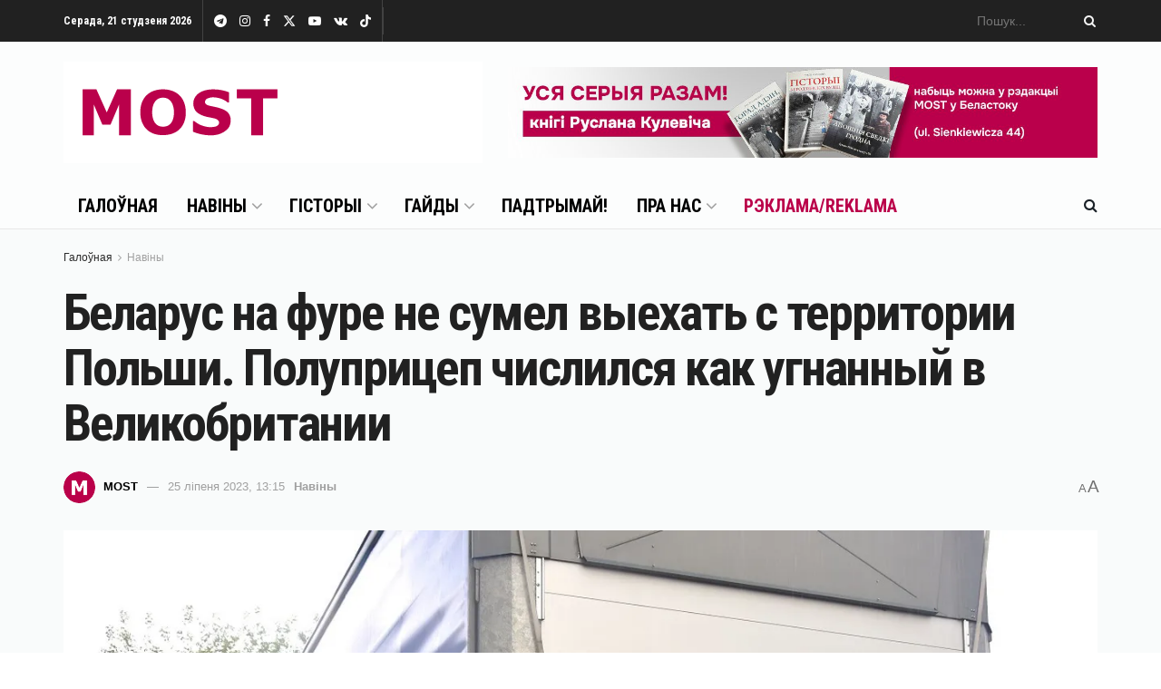

--- FILE ---
content_type: text/html; charset=UTF-8
request_url: https://mostmedia.io/2023/07/25/na-polskoj-granice-zaderzhali-belarusa/
body_size: 33933
content:
<!doctype html>
<!--[if lt IE 7]> <html class="no-js lt-ie9 lt-ie8 lt-ie7" lang="be"> <![endif]-->
<!--[if IE 7]>    <html class="no-js lt-ie9 lt-ie8" lang="be"> <![endif]-->
<!--[if IE 8]>    <html class="no-js lt-ie9" lang="be"> <![endif]-->
<!--[if IE 9]>    <html class="no-js lt-ie10" lang="be"> <![endif]-->
<!--[if gt IE 8]><!--> <html class="no-js" lang="be"> <!--<![endif]-->
<head>
    <meta http-equiv="Content-Type" content="text/html; charset=UTF-8" />
    <meta name='viewport' content='width=device-width, initial-scale=1, user-scalable=yes' />
    <link rel="profile" href="https://gmpg.org/xfn/11" />
    <link rel="pingback" href="https://mostmedia.io/xmlrpc.php" />
    <meta name='robots' content='index, follow, max-image-preview:large, max-snippet:-1, max-video-preview:-1' />

<!-- Google Tag Manager for WordPress by gtm4wp.com -->
<script data-cfasync="false" data-pagespeed-no-defer>
	var gtm4wp_datalayer_name = "dataLayer";
	var dataLayer = dataLayer || [];
</script>
<!-- End Google Tag Manager for WordPress by gtm4wp.com -->			<script type="text/javascript">
			  var jnews_ajax_url = '/?ajax-request=jnews'
			</script>
			<script type="text/javascript">;window.jnews=window.jnews||{},window.jnews.library=window.jnews.library||{},window.jnews.library=function(){"use strict";var e=this;e.win=window,e.doc=document,e.noop=function(){},e.globalBody=e.doc.getElementsByTagName("body")[0],e.globalBody=e.globalBody?e.globalBody:e.doc,e.win.jnewsDataStorage=e.win.jnewsDataStorage||{_storage:new WeakMap,put:function(e,t,n){this._storage.has(e)||this._storage.set(e,new Map),this._storage.get(e).set(t,n)},get:function(e,t){return this._storage.get(e).get(t)},has:function(e,t){return this._storage.has(e)&&this._storage.get(e).has(t)},remove:function(e,t){var n=this._storage.get(e).delete(t);return 0===!this._storage.get(e).size&&this._storage.delete(e),n}},e.windowWidth=function(){return e.win.innerWidth||e.docEl.clientWidth||e.globalBody.clientWidth},e.windowHeight=function(){return e.win.innerHeight||e.docEl.clientHeight||e.globalBody.clientHeight},e.requestAnimationFrame=e.win.requestAnimationFrame||e.win.webkitRequestAnimationFrame||e.win.mozRequestAnimationFrame||e.win.msRequestAnimationFrame||window.oRequestAnimationFrame||function(e){return setTimeout(e,1e3/60)},e.cancelAnimationFrame=e.win.cancelAnimationFrame||e.win.webkitCancelAnimationFrame||e.win.webkitCancelRequestAnimationFrame||e.win.mozCancelAnimationFrame||e.win.msCancelRequestAnimationFrame||e.win.oCancelRequestAnimationFrame||function(e){clearTimeout(e)},e.classListSupport="classList"in document.createElement("_"),e.hasClass=e.classListSupport?function(e,t){return e.classList.contains(t)}:function(e,t){return e.className.indexOf(t)>=0},e.addClass=e.classListSupport?function(t,n){e.hasClass(t,n)||t.classList.add(n)}:function(t,n){e.hasClass(t,n)||(t.className+=" "+n)},e.removeClass=e.classListSupport?function(t,n){e.hasClass(t,n)&&t.classList.remove(n)}:function(t,n){e.hasClass(t,n)&&(t.className=t.className.replace(n,""))},e.objKeys=function(e){var t=[];for(var n in e)Object.prototype.hasOwnProperty.call(e,n)&&t.push(n);return t},e.isObjectSame=function(e,t){var n=!0;return JSON.stringify(e)!==JSON.stringify(t)&&(n=!1),n},e.extend=function(){for(var e,t,n,o=arguments[0]||{},i=1,a=arguments.length;i<a;i++)if(null!==(e=arguments[i]))for(t in e)o!==(n=e[t])&&void 0!==n&&(o[t]=n);return o},e.dataStorage=e.win.jnewsDataStorage,e.isVisible=function(e){return 0!==e.offsetWidth&&0!==e.offsetHeight||e.getBoundingClientRect().length},e.getHeight=function(e){return e.offsetHeight||e.clientHeight||e.getBoundingClientRect().height},e.getWidth=function(e){return e.offsetWidth||e.clientWidth||e.getBoundingClientRect().width},e.supportsPassive=!1;try{var t=Object.defineProperty({},"passive",{get:function(){e.supportsPassive=!0}});"createEvent"in e.doc?e.win.addEventListener("test",null,t):"fireEvent"in e.doc&&e.win.attachEvent("test",null)}catch(e){}e.passiveOption=!!e.supportsPassive&&{passive:!0},e.setStorage=function(e,t){e="jnews-"+e;var n={expired:Math.floor(((new Date).getTime()+432e5)/1e3)};t=Object.assign(n,t);localStorage.setItem(e,JSON.stringify(t))},e.getStorage=function(e){e="jnews-"+e;var t=localStorage.getItem(e);return null!==t&&0<t.length?JSON.parse(localStorage.getItem(e)):{}},e.expiredStorage=function(){var t,n="jnews-";for(var o in localStorage)o.indexOf(n)>-1&&"undefined"!==(t=e.getStorage(o.replace(n,""))).expired&&t.expired<Math.floor((new Date).getTime()/1e3)&&localStorage.removeItem(o)},e.addEvents=function(t,n,o){for(var i in n){var a=["touchstart","touchmove"].indexOf(i)>=0&&!o&&e.passiveOption;"createEvent"in e.doc?t.addEventListener(i,n[i],a):"fireEvent"in e.doc&&t.attachEvent("on"+i,n[i])}},e.removeEvents=function(t,n){for(var o in n)"createEvent"in e.doc?t.removeEventListener(o,n[o]):"fireEvent"in e.doc&&t.detachEvent("on"+o,n[o])},e.triggerEvents=function(t,n,o){var i;o=o||{detail:null};return"createEvent"in e.doc?(!(i=e.doc.createEvent("CustomEvent")||new CustomEvent(n)).initCustomEvent||i.initCustomEvent(n,!0,!1,o),void t.dispatchEvent(i)):"fireEvent"in e.doc?((i=e.doc.createEventObject()).eventType=n,void t.fireEvent("on"+i.eventType,i)):void 0},e.getParents=function(t,n){void 0===n&&(n=e.doc);for(var o=[],i=t.parentNode,a=!1;!a;)if(i){var r=i;r.querySelectorAll(n).length?a=!0:(o.push(r),i=r.parentNode)}else o=[],a=!0;return o},e.forEach=function(e,t,n){for(var o=0,i=e.length;o<i;o++)t.call(n,e[o],o)},e.getText=function(e){return e.innerText||e.textContent},e.setText=function(e,t){var n="object"==typeof t?t.innerText||t.textContent:t;e.innerText&&(e.innerText=n),e.textContent&&(e.textContent=n)},e.httpBuildQuery=function(t){return e.objKeys(t).reduce(function t(n){var o=arguments.length>1&&void 0!==arguments[1]?arguments[1]:null;return function(i,a){var r=n[a];a=encodeURIComponent(a);var s=o?"".concat(o,"[").concat(a,"]"):a;return null==r||"function"==typeof r?(i.push("".concat(s,"=")),i):["number","boolean","string"].includes(typeof r)?(i.push("".concat(s,"=").concat(encodeURIComponent(r))),i):(i.push(e.objKeys(r).reduce(t(r,s),[]).join("&")),i)}}(t),[]).join("&")},e.get=function(t,n,o,i){return o="function"==typeof o?o:e.noop,e.ajax("GET",t,n,o,i)},e.post=function(t,n,o,i){return o="function"==typeof o?o:e.noop,e.ajax("POST",t,n,o,i)},e.ajax=function(t,n,o,i,a){var r=new XMLHttpRequest,s=n,c=e.httpBuildQuery(o);if(t=-1!=["GET","POST"].indexOf(t)?t:"GET",r.open(t,s+("GET"==t?"?"+c:""),!0),"POST"==t&&r.setRequestHeader("Content-type","application/x-www-form-urlencoded"),r.setRequestHeader("X-Requested-With","XMLHttpRequest"),r.onreadystatechange=function(){4===r.readyState&&200<=r.status&&300>r.status&&"function"==typeof i&&i.call(void 0,r.response)},void 0!==a&&!a){return{xhr:r,send:function(){r.send("POST"==t?c:null)}}}return r.send("POST"==t?c:null),{xhr:r}},e.scrollTo=function(t,n,o){function i(e,t,n){this.start=this.position(),this.change=e-this.start,this.currentTime=0,this.increment=20,this.duration=void 0===n?500:n,this.callback=t,this.finish=!1,this.animateScroll()}return Math.easeInOutQuad=function(e,t,n,o){return(e/=o/2)<1?n/2*e*e+t:-n/2*(--e*(e-2)-1)+t},i.prototype.stop=function(){this.finish=!0},i.prototype.move=function(t){e.doc.documentElement.scrollTop=t,e.globalBody.parentNode.scrollTop=t,e.globalBody.scrollTop=t},i.prototype.position=function(){return e.doc.documentElement.scrollTop||e.globalBody.parentNode.scrollTop||e.globalBody.scrollTop},i.prototype.animateScroll=function(){this.currentTime+=this.increment;var t=Math.easeInOutQuad(this.currentTime,this.start,this.change,this.duration);this.move(t),this.currentTime<this.duration&&!this.finish?e.requestAnimationFrame.call(e.win,this.animateScroll.bind(this)):this.callback&&"function"==typeof this.callback&&this.callback()},new i(t,n,o)},e.unwrap=function(t){var n,o=t;e.forEach(t,(function(e,t){n?n+=e:n=e})),o.replaceWith(n)},e.performance={start:function(e){performance.mark(e+"Start")},stop:function(e){performance.mark(e+"End"),performance.measure(e,e+"Start",e+"End")}},e.fps=function(){var t=0,n=0,o=0;!function(){var i=t=0,a=0,r=0,s=document.getElementById("fpsTable"),c=function(t){void 0===document.getElementsByTagName("body")[0]?e.requestAnimationFrame.call(e.win,(function(){c(t)})):document.getElementsByTagName("body")[0].appendChild(t)};null===s&&((s=document.createElement("div")).style.position="fixed",s.style.top="120px",s.style.left="10px",s.style.width="100px",s.style.height="20px",s.style.border="1px solid black",s.style.fontSize="11px",s.style.zIndex="100000",s.style.backgroundColor="white",s.id="fpsTable",c(s));var l=function(){o++,n=Date.now(),(a=(o/(r=(n-t)/1e3)).toPrecision(2))!=i&&(i=a,s.innerHTML=i+"fps"),1<r&&(t=n,o=0),e.requestAnimationFrame.call(e.win,l)};l()}()},e.instr=function(e,t){for(var n=0;n<t.length;n++)if(-1!==e.toLowerCase().indexOf(t[n].toLowerCase()))return!0},e.winLoad=function(t,n){function o(o){if("complete"===e.doc.readyState||"interactive"===e.doc.readyState)return!o||n?setTimeout(t,n||1):t(o),1}o()||e.addEvents(e.win,{load:o})},e.docReady=function(t,n){function o(o){if("complete"===e.doc.readyState||"interactive"===e.doc.readyState)return!o||n?setTimeout(t,n||1):t(o),1}o()||e.addEvents(e.doc,{DOMContentLoaded:o})},e.fireOnce=function(){e.docReady((function(){e.assets=e.assets||[],e.assets.length&&(e.boot(),e.load_assets())}),50)},e.boot=function(){e.length&&e.doc.querySelectorAll("style[media]").forEach((function(e){"not all"==e.getAttribute("media")&&e.removeAttribute("media")}))},e.create_js=function(t,n){var o=e.doc.createElement("script");switch(o.setAttribute("src",t),n){case"defer":o.setAttribute("defer",!0);break;case"async":o.setAttribute("async",!0);break;case"deferasync":o.setAttribute("defer",!0),o.setAttribute("async",!0)}e.globalBody.appendChild(o)},e.load_assets=function(){"object"==typeof e.assets&&e.forEach(e.assets.slice(0),(function(t,n){var o="";t.defer&&(o+="defer"),t.async&&(o+="async"),e.create_js(t.url,o);var i=e.assets.indexOf(t);i>-1&&e.assets.splice(i,1)})),e.assets=jnewsoption.au_scripts=window.jnewsads=[]},e.setCookie=function(e,t,n){var o="";if(n){var i=new Date;i.setTime(i.getTime()+24*n*60*60*1e3),o="; expires="+i.toUTCString()}document.cookie=e+"="+(t||"")+o+"; path=/"},e.getCookie=function(e){for(var t=e+"=",n=document.cookie.split(";"),o=0;o<n.length;o++){for(var i=n[o];" "==i.charAt(0);)i=i.substring(1,i.length);if(0==i.indexOf(t))return i.substring(t.length,i.length)}return null},e.eraseCookie=function(e){document.cookie=e+"=; Path=/; Expires=Thu, 01 Jan 1970 00:00:01 GMT;"},e.docReady((function(){e.globalBody=e.globalBody==e.doc?e.doc.getElementsByTagName("body")[0]:e.globalBody,e.globalBody=e.globalBody?e.globalBody:e.doc})),e.winLoad((function(){e.winLoad((function(){var t=!1;if(void 0!==window.jnewsadmin)if(void 0!==window.file_version_checker){var n=e.objKeys(window.file_version_checker);n.length?n.forEach((function(e){t||"10.0.4"===window.file_version_checker[e]||(t=!0)})):t=!0}else t=!0;t&&(window.jnewsHelper.getMessage(),window.jnewsHelper.getNotice())}),2500)}))},window.jnews.library=new window.jnews.library;</script>
	<!-- This site is optimized with the Yoast SEO plugin v23.4 - https://yoast.com/wordpress/plugins/seo/ -->
	<title>Польские пограничники задержали беларуса из-за прицепа&#8212; MOST Media</title>
	<meta name="description" content="Беларус на фуре не сумел выехать с территории Польши. Полуприцеп Schmitz числился как угнанный в Великобритании." />
	<link rel="canonical" href="https://mostmedia.io/2023/07/25/na-polskoj-granice-zaderzhali-belarusa/" />
	<meta property="og:locale" content="en_US" />
	<meta property="og:type" content="article" />
	<meta property="og:title" content="Польские пограничники задержали беларуса из-за прицепа&#8212; MOST Media" />
	<meta property="og:description" content="Беларус на фуре не сумел выехать с территории Польши. Полуприцеп Schmitz числился как угнанный в Великобритании." />
	<meta property="og:url" content="https://mostmedia.io/2023/07/25/na-polskoj-granice-zaderzhali-belarusa/" />
	<meta property="og:site_name" content="MOST Media" />
	<meta property="article:publisher" content="https://www.facebook.com/mostmedia.io" />
	<meta property="article:published_time" content="2023-07-25T11:15:58+00:00" />
	<meta property="article:modified_time" content="2024-09-19T10:16:35+00:00" />
	<meta property="og:image" content="https://mostmedia.io/wp-content/uploads/2023/07/fura_result-1.webp" />
	<meta property="og:image:width" content="1280" />
	<meta property="og:image:height" content="830" />
	<meta property="og:image:type" content="image/webp" />
	<meta name="author" content="MOST" />
	<meta name="twitter:card" content="summary_large_image" />
	<meta name="twitter:creator" content="@mostmediaio" />
	<meta name="twitter:site" content="@mostmediaio" />
	<meta name="twitter:label1" content="Written by" />
	<meta name="twitter:data1" content="MOST" />
	<meta name="twitter:label2" content="Est. reading time" />
	<meta name="twitter:data2" content="1 minute" />
	<script type="application/ld+json" class="yoast-schema-graph">{"@context":"https://schema.org","@graph":[{"@type":"NewsArticle","@id":"https://mostmedia.io/2023/07/25/na-polskoj-granice-zaderzhali-belarusa/#article","isPartOf":{"@id":"https://mostmedia.io/2023/07/25/na-polskoj-granice-zaderzhali-belarusa/"},"author":{"name":"MOST","@id":"https://mostmedia.io/#/schema/person/cef294dcd0053c80471d2efc625fc458"},"headline":"Беларус на фуре не сумел выехать с территории Польши. Полуприцеп числился как угнанный в Великобритании","datePublished":"2023-07-25T11:15:58+00:00","dateModified":"2024-09-19T10:16:35+00:00","mainEntityOfPage":{"@id":"https://mostmedia.io/2023/07/25/na-polskoj-granice-zaderzhali-belarusa/"},"wordCount":73,"publisher":{"@id":"https://mostmedia.io/#organization"},"image":{"@id":"https://mostmedia.io/2023/07/25/na-polskoj-granice-zaderzhali-belarusa/#primaryimage"},"thumbnailUrl":"https://mostmedia.io/wp-content/uploads/2023/07/fura_result-1.webp","keywords":["Артыкулы"],"articleSection":["Навіны"],"inLanguage":"be"},{"@type":"WebPage","@id":"https://mostmedia.io/2023/07/25/na-polskoj-granice-zaderzhali-belarusa/","url":"https://mostmedia.io/2023/07/25/na-polskoj-granice-zaderzhali-belarusa/","name":"Польские пограничники задержали беларуса из-за прицепа&#8212; MOST Media","isPartOf":{"@id":"https://mostmedia.io/#website"},"primaryImageOfPage":{"@id":"https://mostmedia.io/2023/07/25/na-polskoj-granice-zaderzhali-belarusa/#primaryimage"},"image":{"@id":"https://mostmedia.io/2023/07/25/na-polskoj-granice-zaderzhali-belarusa/#primaryimage"},"thumbnailUrl":"https://mostmedia.io/wp-content/uploads/2023/07/fura_result-1.webp","datePublished":"2023-07-25T11:15:58+00:00","dateModified":"2024-09-19T10:16:35+00:00","description":"Беларус на фуре не сумел выехать с территории Польши. Полуприцеп Schmitz числился как угнанный в Великобритании.","breadcrumb":{"@id":"https://mostmedia.io/2023/07/25/na-polskoj-granice-zaderzhali-belarusa/#breadcrumb"},"inLanguage":"be","potentialAction":[{"@type":"ReadAction","target":["https://mostmedia.io/2023/07/25/na-polskoj-granice-zaderzhali-belarusa/"]}]},{"@type":"ImageObject","inLanguage":"be","@id":"https://mostmedia.io/2023/07/25/na-polskoj-granice-zaderzhali-belarusa/#primaryimage","url":"https://mostmedia.io/wp-content/uploads/2023/07/fura_result-1.webp","contentUrl":"https://mostmedia.io/wp-content/uploads/2023/07/fura_result-1.webp","width":1280,"height":830,"caption":"Офицер пограничной службы охраняет полуприцеп. Источник: Strazgraniczna.pl"},{"@type":"BreadcrumbList","@id":"https://mostmedia.io/2023/07/25/na-polskoj-granice-zaderzhali-belarusa/#breadcrumb","itemListElement":[{"@type":"ListItem","position":1,"name":"Главная страница","item":"https://mostmedia.io/"},{"@type":"ListItem","position":2,"name":"Беларус на фуре не сумел выехать с территории Польши. Полуприцеп числился как угнанный в Великобритании"}]},{"@type":"WebSite","@id":"https://mostmedia.io/#website","url":"https://mostmedia.io/","name":"MOST Media","description":"Белосток и Гродно, Польша и Беларусь","publisher":{"@id":"https://mostmedia.io/#organization"},"potentialAction":[{"@type":"SearchAction","target":{"@type":"EntryPoint","urlTemplate":"https://mostmedia.io/?s={search_term_string}"},"query-input":{"@type":"PropertyValueSpecification","valueRequired":true,"valueName":"search_term_string"}}],"inLanguage":"be"},{"@type":"Organization","@id":"https://mostmedia.io/#organization","name":"MOST Media","url":"https://mostmedia.io/","logo":{"@type":"ImageObject","inLanguage":"be","@id":"https://mostmedia.io/#/schema/logo/image/","url":"https://mostmedia.io/wp-content/uploads/2022/01/logo-1.jpg","contentUrl":"https://mostmedia.io/wp-content/uploads/2022/01/logo-1.jpg","width":462,"height":112,"caption":"MOST Media"},"image":{"@id":"https://mostmedia.io/#/schema/logo/image/"},"sameAs":["https://www.facebook.com/mostmedia.io","https://x.com/mostmediaio","https://www.instagram.com/mostmedia.io/","https://www.youtube.com/channel/UCM7HKfXDy_-A6DoXinZV7Aw"]},{"@type":"Person","@id":"https://mostmedia.io/#/schema/person/cef294dcd0053c80471d2efc625fc458","name":"MOST","image":{"@type":"ImageObject","inLanguage":"be","@id":"https://mostmedia.io/#/schema/person/image/","url":"https://secure.gravatar.com/avatar/0b34a23c088190e128de402330a7551d3e32ebc63b8f7b9e8e9c8864e5e2cff8?s=96&d=mm&r=g","contentUrl":"https://secure.gravatar.com/avatar/0b34a23c088190e128de402330a7551d3e32ebc63b8f7b9e8e9c8864e5e2cff8?s=96&d=mm&r=g","caption":"MOST"},"description":"Рэдакцыя MOST","sameAs":["https://mostmedia.io"]}]}</script>
	<!-- / Yoast SEO plugin. -->


<link rel='dns-prefetch' href='//fonts.googleapis.com' />
<link rel='preconnect' href='https://fonts.gstatic.com' />
<link rel="alternate" type="application/rss+xml" title="MOST Media &raquo; Стужка" href="https://mostmedia.io/feed/" />
<link rel="alternate" type="application/rss+xml" title="MOST Media &raquo; Стужка каментарыяў" href="https://mostmedia.io/comments/feed/" />
<link rel="alternate" title="oEmbed (JSON)" type="application/json+oembed" href="https://mostmedia.io/wp-json/oembed/1.0/embed?url=https%3A%2F%2Fmostmedia.io%2F2023%2F07%2F25%2Fna-polskoj-granice-zaderzhali-belarusa%2F" />
<link rel="alternate" title="oEmbed (XML)" type="text/xml+oembed" href="https://mostmedia.io/wp-json/oembed/1.0/embed?url=https%3A%2F%2Fmostmedia.io%2F2023%2F07%2F25%2Fna-polskoj-granice-zaderzhali-belarusa%2F&#038;format=xml" />
<!-- mostmedia.io is managing ads with Advanced Ads 1.55.0 --><script id="mostm-ready">
			window.advanced_ads_ready=function(e,a){a=a||"complete";var d=function(e){return"interactive"===a?"loading"!==e:"complete"===e};d(document.readyState)?e():document.addEventListener("readystatechange",(function(a){d(a.target.readyState)&&e()}),{once:"interactive"===a})},window.advanced_ads_ready_queue=window.advanced_ads_ready_queue||[];		</script>
		<style id='wp-img-auto-sizes-contain-inline-css' type='text/css'>
img:is([sizes=auto i],[sizes^="auto," i]){contain-intrinsic-size:3000px 1500px}
/*# sourceURL=wp-img-auto-sizes-contain-inline-css */
</style>
<link rel='stylesheet' id='wppm-plugin-css-css' href='https://mostmedia.io/wp-content/plugins/wp-post-modules/assets/css/wppm.frontend.css?ver=3.0.0' type='text/css' media='all' />
<style id='wp-emoji-styles-inline-css' type='text/css'>

	img.wp-smiley, img.emoji {
		display: inline !important;
		border: none !important;
		box-shadow: none !important;
		height: 1em !important;
		width: 1em !important;
		margin: 0 0.07em !important;
		vertical-align: -0.1em !important;
		background: none !important;
		padding: 0 !important;
	}
/*# sourceURL=wp-emoji-styles-inline-css */
</style>
<style id='wp-block-library-inline-css' type='text/css'>
:root{--wp-block-synced-color:#7a00df;--wp-block-synced-color--rgb:122,0,223;--wp-bound-block-color:var(--wp-block-synced-color);--wp-editor-canvas-background:#ddd;--wp-admin-theme-color:#007cba;--wp-admin-theme-color--rgb:0,124,186;--wp-admin-theme-color-darker-10:#006ba1;--wp-admin-theme-color-darker-10--rgb:0,107,160.5;--wp-admin-theme-color-darker-20:#005a87;--wp-admin-theme-color-darker-20--rgb:0,90,135;--wp-admin-border-width-focus:2px}@media (min-resolution:192dpi){:root{--wp-admin-border-width-focus:1.5px}}.wp-element-button{cursor:pointer}:root .has-very-light-gray-background-color{background-color:#eee}:root .has-very-dark-gray-background-color{background-color:#313131}:root .has-very-light-gray-color{color:#eee}:root .has-very-dark-gray-color{color:#313131}:root .has-vivid-green-cyan-to-vivid-cyan-blue-gradient-background{background:linear-gradient(135deg,#00d084,#0693e3)}:root .has-purple-crush-gradient-background{background:linear-gradient(135deg,#34e2e4,#4721fb 50%,#ab1dfe)}:root .has-hazy-dawn-gradient-background{background:linear-gradient(135deg,#faaca8,#dad0ec)}:root .has-subdued-olive-gradient-background{background:linear-gradient(135deg,#fafae1,#67a671)}:root .has-atomic-cream-gradient-background{background:linear-gradient(135deg,#fdd79a,#004a59)}:root .has-nightshade-gradient-background{background:linear-gradient(135deg,#330968,#31cdcf)}:root .has-midnight-gradient-background{background:linear-gradient(135deg,#020381,#2874fc)}:root{--wp--preset--font-size--normal:16px;--wp--preset--font-size--huge:42px}.has-regular-font-size{font-size:1em}.has-larger-font-size{font-size:2.625em}.has-normal-font-size{font-size:var(--wp--preset--font-size--normal)}.has-huge-font-size{font-size:var(--wp--preset--font-size--huge)}.has-text-align-center{text-align:center}.has-text-align-left{text-align:left}.has-text-align-right{text-align:right}.has-fit-text{white-space:nowrap!important}#end-resizable-editor-section{display:none}.aligncenter{clear:both}.items-justified-left{justify-content:flex-start}.items-justified-center{justify-content:center}.items-justified-right{justify-content:flex-end}.items-justified-space-between{justify-content:space-between}.screen-reader-text{border:0;clip-path:inset(50%);height:1px;margin:-1px;overflow:hidden;padding:0;position:absolute;width:1px;word-wrap:normal!important}.screen-reader-text:focus{background-color:#ddd;clip-path:none;color:#444;display:block;font-size:1em;height:auto;left:5px;line-height:normal;padding:15px 23px 14px;text-decoration:none;top:5px;width:auto;z-index:100000}html :where(.has-border-color){border-style:solid}html :where([style*=border-top-color]){border-top-style:solid}html :where([style*=border-right-color]){border-right-style:solid}html :where([style*=border-bottom-color]){border-bottom-style:solid}html :where([style*=border-left-color]){border-left-style:solid}html :where([style*=border-width]){border-style:solid}html :where([style*=border-top-width]){border-top-style:solid}html :where([style*=border-right-width]){border-right-style:solid}html :where([style*=border-bottom-width]){border-bottom-style:solid}html :where([style*=border-left-width]){border-left-style:solid}html :where(img[class*=wp-image-]){height:auto;max-width:100%}:where(figure){margin:0 0 1em}html :where(.is-position-sticky){--wp-admin--admin-bar--position-offset:var(--wp-admin--admin-bar--height,0px)}@media screen and (max-width:600px){html :where(.is-position-sticky){--wp-admin--admin-bar--position-offset:0px}}

/*# sourceURL=wp-block-library-inline-css */
</style><style id='global-styles-inline-css' type='text/css'>
:root{--wp--preset--aspect-ratio--square: 1;--wp--preset--aspect-ratio--4-3: 4/3;--wp--preset--aspect-ratio--3-4: 3/4;--wp--preset--aspect-ratio--3-2: 3/2;--wp--preset--aspect-ratio--2-3: 2/3;--wp--preset--aspect-ratio--16-9: 16/9;--wp--preset--aspect-ratio--9-16: 9/16;--wp--preset--color--black: #000000;--wp--preset--color--cyan-bluish-gray: #abb8c3;--wp--preset--color--white: #ffffff;--wp--preset--color--pale-pink: #f78da7;--wp--preset--color--vivid-red: #cf2e2e;--wp--preset--color--luminous-vivid-orange: #ff6900;--wp--preset--color--luminous-vivid-amber: #fcb900;--wp--preset--color--light-green-cyan: #7bdcb5;--wp--preset--color--vivid-green-cyan: #00d084;--wp--preset--color--pale-cyan-blue: #8ed1fc;--wp--preset--color--vivid-cyan-blue: #0693e3;--wp--preset--color--vivid-purple: #9b51e0;--wp--preset--gradient--vivid-cyan-blue-to-vivid-purple: linear-gradient(135deg,rgb(6,147,227) 0%,rgb(155,81,224) 100%);--wp--preset--gradient--light-green-cyan-to-vivid-green-cyan: linear-gradient(135deg,rgb(122,220,180) 0%,rgb(0,208,130) 100%);--wp--preset--gradient--luminous-vivid-amber-to-luminous-vivid-orange: linear-gradient(135deg,rgb(252,185,0) 0%,rgb(255,105,0) 100%);--wp--preset--gradient--luminous-vivid-orange-to-vivid-red: linear-gradient(135deg,rgb(255,105,0) 0%,rgb(207,46,46) 100%);--wp--preset--gradient--very-light-gray-to-cyan-bluish-gray: linear-gradient(135deg,rgb(238,238,238) 0%,rgb(169,184,195) 100%);--wp--preset--gradient--cool-to-warm-spectrum: linear-gradient(135deg,rgb(74,234,220) 0%,rgb(151,120,209) 20%,rgb(207,42,186) 40%,rgb(238,44,130) 60%,rgb(251,105,98) 80%,rgb(254,248,76) 100%);--wp--preset--gradient--blush-light-purple: linear-gradient(135deg,rgb(255,206,236) 0%,rgb(152,150,240) 100%);--wp--preset--gradient--blush-bordeaux: linear-gradient(135deg,rgb(254,205,165) 0%,rgb(254,45,45) 50%,rgb(107,0,62) 100%);--wp--preset--gradient--luminous-dusk: linear-gradient(135deg,rgb(255,203,112) 0%,rgb(199,81,192) 50%,rgb(65,88,208) 100%);--wp--preset--gradient--pale-ocean: linear-gradient(135deg,rgb(255,245,203) 0%,rgb(182,227,212) 50%,rgb(51,167,181) 100%);--wp--preset--gradient--electric-grass: linear-gradient(135deg,rgb(202,248,128) 0%,rgb(113,206,126) 100%);--wp--preset--gradient--midnight: linear-gradient(135deg,rgb(2,3,129) 0%,rgb(40,116,252) 100%);--wp--preset--font-size--small: 13px;--wp--preset--font-size--medium: 20px;--wp--preset--font-size--large: 36px;--wp--preset--font-size--x-large: 42px;--wp--preset--spacing--20: 0.44rem;--wp--preset--spacing--30: 0.67rem;--wp--preset--spacing--40: 1rem;--wp--preset--spacing--50: 1.5rem;--wp--preset--spacing--60: 2.25rem;--wp--preset--spacing--70: 3.38rem;--wp--preset--spacing--80: 5.06rem;--wp--preset--shadow--natural: 6px 6px 9px rgba(0, 0, 0, 0.2);--wp--preset--shadow--deep: 12px 12px 50px rgba(0, 0, 0, 0.4);--wp--preset--shadow--sharp: 6px 6px 0px rgba(0, 0, 0, 0.2);--wp--preset--shadow--outlined: 6px 6px 0px -3px rgb(255, 255, 255), 6px 6px rgb(0, 0, 0);--wp--preset--shadow--crisp: 6px 6px 0px rgb(0, 0, 0);}:where(.is-layout-flex){gap: 0.5em;}:where(.is-layout-grid){gap: 0.5em;}body .is-layout-flex{display: flex;}.is-layout-flex{flex-wrap: wrap;align-items: center;}.is-layout-flex > :is(*, div){margin: 0;}body .is-layout-grid{display: grid;}.is-layout-grid > :is(*, div){margin: 0;}:where(.wp-block-columns.is-layout-flex){gap: 2em;}:where(.wp-block-columns.is-layout-grid){gap: 2em;}:where(.wp-block-post-template.is-layout-flex){gap: 1.25em;}:where(.wp-block-post-template.is-layout-grid){gap: 1.25em;}.has-black-color{color: var(--wp--preset--color--black) !important;}.has-cyan-bluish-gray-color{color: var(--wp--preset--color--cyan-bluish-gray) !important;}.has-white-color{color: var(--wp--preset--color--white) !important;}.has-pale-pink-color{color: var(--wp--preset--color--pale-pink) !important;}.has-vivid-red-color{color: var(--wp--preset--color--vivid-red) !important;}.has-luminous-vivid-orange-color{color: var(--wp--preset--color--luminous-vivid-orange) !important;}.has-luminous-vivid-amber-color{color: var(--wp--preset--color--luminous-vivid-amber) !important;}.has-light-green-cyan-color{color: var(--wp--preset--color--light-green-cyan) !important;}.has-vivid-green-cyan-color{color: var(--wp--preset--color--vivid-green-cyan) !important;}.has-pale-cyan-blue-color{color: var(--wp--preset--color--pale-cyan-blue) !important;}.has-vivid-cyan-blue-color{color: var(--wp--preset--color--vivid-cyan-blue) !important;}.has-vivid-purple-color{color: var(--wp--preset--color--vivid-purple) !important;}.has-black-background-color{background-color: var(--wp--preset--color--black) !important;}.has-cyan-bluish-gray-background-color{background-color: var(--wp--preset--color--cyan-bluish-gray) !important;}.has-white-background-color{background-color: var(--wp--preset--color--white) !important;}.has-pale-pink-background-color{background-color: var(--wp--preset--color--pale-pink) !important;}.has-vivid-red-background-color{background-color: var(--wp--preset--color--vivid-red) !important;}.has-luminous-vivid-orange-background-color{background-color: var(--wp--preset--color--luminous-vivid-orange) !important;}.has-luminous-vivid-amber-background-color{background-color: var(--wp--preset--color--luminous-vivid-amber) !important;}.has-light-green-cyan-background-color{background-color: var(--wp--preset--color--light-green-cyan) !important;}.has-vivid-green-cyan-background-color{background-color: var(--wp--preset--color--vivid-green-cyan) !important;}.has-pale-cyan-blue-background-color{background-color: var(--wp--preset--color--pale-cyan-blue) !important;}.has-vivid-cyan-blue-background-color{background-color: var(--wp--preset--color--vivid-cyan-blue) !important;}.has-vivid-purple-background-color{background-color: var(--wp--preset--color--vivid-purple) !important;}.has-black-border-color{border-color: var(--wp--preset--color--black) !important;}.has-cyan-bluish-gray-border-color{border-color: var(--wp--preset--color--cyan-bluish-gray) !important;}.has-white-border-color{border-color: var(--wp--preset--color--white) !important;}.has-pale-pink-border-color{border-color: var(--wp--preset--color--pale-pink) !important;}.has-vivid-red-border-color{border-color: var(--wp--preset--color--vivid-red) !important;}.has-luminous-vivid-orange-border-color{border-color: var(--wp--preset--color--luminous-vivid-orange) !important;}.has-luminous-vivid-amber-border-color{border-color: var(--wp--preset--color--luminous-vivid-amber) !important;}.has-light-green-cyan-border-color{border-color: var(--wp--preset--color--light-green-cyan) !important;}.has-vivid-green-cyan-border-color{border-color: var(--wp--preset--color--vivid-green-cyan) !important;}.has-pale-cyan-blue-border-color{border-color: var(--wp--preset--color--pale-cyan-blue) !important;}.has-vivid-cyan-blue-border-color{border-color: var(--wp--preset--color--vivid-cyan-blue) !important;}.has-vivid-purple-border-color{border-color: var(--wp--preset--color--vivid-purple) !important;}.has-vivid-cyan-blue-to-vivid-purple-gradient-background{background: var(--wp--preset--gradient--vivid-cyan-blue-to-vivid-purple) !important;}.has-light-green-cyan-to-vivid-green-cyan-gradient-background{background: var(--wp--preset--gradient--light-green-cyan-to-vivid-green-cyan) !important;}.has-luminous-vivid-amber-to-luminous-vivid-orange-gradient-background{background: var(--wp--preset--gradient--luminous-vivid-amber-to-luminous-vivid-orange) !important;}.has-luminous-vivid-orange-to-vivid-red-gradient-background{background: var(--wp--preset--gradient--luminous-vivid-orange-to-vivid-red) !important;}.has-very-light-gray-to-cyan-bluish-gray-gradient-background{background: var(--wp--preset--gradient--very-light-gray-to-cyan-bluish-gray) !important;}.has-cool-to-warm-spectrum-gradient-background{background: var(--wp--preset--gradient--cool-to-warm-spectrum) !important;}.has-blush-light-purple-gradient-background{background: var(--wp--preset--gradient--blush-light-purple) !important;}.has-blush-bordeaux-gradient-background{background: var(--wp--preset--gradient--blush-bordeaux) !important;}.has-luminous-dusk-gradient-background{background: var(--wp--preset--gradient--luminous-dusk) !important;}.has-pale-ocean-gradient-background{background: var(--wp--preset--gradient--pale-ocean) !important;}.has-electric-grass-gradient-background{background: var(--wp--preset--gradient--electric-grass) !important;}.has-midnight-gradient-background{background: var(--wp--preset--gradient--midnight) !important;}.has-small-font-size{font-size: var(--wp--preset--font-size--small) !important;}.has-medium-font-size{font-size: var(--wp--preset--font-size--medium) !important;}.has-large-font-size{font-size: var(--wp--preset--font-size--large) !important;}.has-x-large-font-size{font-size: var(--wp--preset--font-size--x-large) !important;}
/*# sourceURL=global-styles-inline-css */
</style>

<style id='classic-theme-styles-inline-css' type='text/css'>
/*! This file is auto-generated */
.wp-block-button__link{color:#fff;background-color:#32373c;border-radius:9999px;box-shadow:none;text-decoration:none;padding:calc(.667em + 2px) calc(1.333em + 2px);font-size:1.125em}.wp-block-file__button{background:#32373c;color:#fff;text-decoration:none}
/*# sourceURL=/wp-includes/css/classic-themes.min.css */
</style>
<link rel='stylesheet' id='cmplz-general-css' href='https://mostmedia.io/wp-content/plugins/complianz-gdpr/assets/css/cookieblocker.min.css?ver=1755524768' type='text/css' media='all' />
<link rel='stylesheet' id='js_composer_front-css' href='https://mostmedia.io/wp-content/plugins/js_composer/assets/css/js_composer.min.css?ver=7.7.2' type='text/css' media='all' />
<style id="jeg_customizer_font-css" media="all">/* cyrillic-ext */
@font-face {
  font-family: 'Roboto Condensed';
  font-style: normal;
  font-weight: 700;
  font-display: swap;
  src: url(/fonts.gstatic.com/s/robotocondensed/v31/ieVo2ZhZI2eCN5jzbjEETS9weq8-_d6T_POl0fRJeyVVpcBD5XxjLdSL17o24Q.woff2) format('woff2');
  unicode-range: U+0460-052F, U+1C80-1C8A, U+20B4, U+2DE0-2DFF, U+A640-A69F, U+FE2E-FE2F;
}
/* cyrillic */
@font-face {
  font-family: 'Roboto Condensed';
  font-style: normal;
  font-weight: 700;
  font-display: swap;
  src: url(/fonts.gstatic.com/s/robotocondensed/v31/ieVo2ZhZI2eCN5jzbjEETS9weq8-_d6T_POl0fRJeyVVpcBK5XxjLdSL17o24Q.woff2) format('woff2');
  unicode-range: U+0301, U+0400-045F, U+0490-0491, U+04B0-04B1, U+2116;
}
/* greek-ext */
@font-face {
  font-family: 'Roboto Condensed';
  font-style: normal;
  font-weight: 700;
  font-display: swap;
  src: url(/fonts.gstatic.com/s/robotocondensed/v31/ieVo2ZhZI2eCN5jzbjEETS9weq8-_d6T_POl0fRJeyVVpcBC5XxjLdSL17o24Q.woff2) format('woff2');
  unicode-range: U+1F00-1FFF;
}
/* greek */
@font-face {
  font-family: 'Roboto Condensed';
  font-style: normal;
  font-weight: 700;
  font-display: swap;
  src: url(/fonts.gstatic.com/s/robotocondensed/v31/ieVo2ZhZI2eCN5jzbjEETS9weq8-_d6T_POl0fRJeyVVpcBN5XxjLdSL17o24Q.woff2) format('woff2');
  unicode-range: U+0370-0377, U+037A-037F, U+0384-038A, U+038C, U+038E-03A1, U+03A3-03FF;
}
/* vietnamese */
@font-face {
  font-family: 'Roboto Condensed';
  font-style: normal;
  font-weight: 700;
  font-display: swap;
  src: url(/fonts.gstatic.com/s/robotocondensed/v31/ieVo2ZhZI2eCN5jzbjEETS9weq8-_d6T_POl0fRJeyVVpcBB5XxjLdSL17o24Q.woff2) format('woff2');
  unicode-range: U+0102-0103, U+0110-0111, U+0128-0129, U+0168-0169, U+01A0-01A1, U+01AF-01B0, U+0300-0301, U+0303-0304, U+0308-0309, U+0323, U+0329, U+1EA0-1EF9, U+20AB;
}
/* latin-ext */
@font-face {
  font-family: 'Roboto Condensed';
  font-style: normal;
  font-weight: 700;
  font-display: swap;
  src: url(/fonts.gstatic.com/s/robotocondensed/v31/ieVo2ZhZI2eCN5jzbjEETS9weq8-_d6T_POl0fRJeyVVpcBA5XxjLdSL17o24Q.woff2) format('woff2');
  unicode-range: U+0100-02BA, U+02BD-02C5, U+02C7-02CC, U+02CE-02D7, U+02DD-02FF, U+0304, U+0308, U+0329, U+1D00-1DBF, U+1E00-1E9F, U+1EF2-1EFF, U+2020, U+20A0-20AB, U+20AD-20C0, U+2113, U+2C60-2C7F, U+A720-A7FF;
}
/* latin */
@font-face {
  font-family: 'Roboto Condensed';
  font-style: normal;
  font-weight: 700;
  font-display: swap;
  src: url(/fonts.gstatic.com/s/robotocondensed/v31/ieVo2ZhZI2eCN5jzbjEETS9weq8-_d6T_POl0fRJeyVVpcBO5XxjLdSL17o.woff2) format('woff2');
  unicode-range: U+0000-00FF, U+0131, U+0152-0153, U+02BB-02BC, U+02C6, U+02DA, U+02DC, U+0304, U+0308, U+0329, U+2000-206F, U+20AC, U+2122, U+2191, U+2193, U+2212, U+2215, U+FEFF, U+FFFD;
}
/* cyrillic-ext */
@font-face {
  font-family: 'Ubuntu';
  font-style: normal;
  font-weight: 400;
  font-display: swap;
  src: url(/fonts.gstatic.com/s/ubuntu/v21/4iCs6KVjbNBYlgoKcg72nU6AF7xm.woff2) format('woff2');
  unicode-range: U+0460-052F, U+1C80-1C8A, U+20B4, U+2DE0-2DFF, U+A640-A69F, U+FE2E-FE2F;
}
/* cyrillic */
@font-face {
  font-family: 'Ubuntu';
  font-style: normal;
  font-weight: 400;
  font-display: swap;
  src: url(/fonts.gstatic.com/s/ubuntu/v21/4iCs6KVjbNBYlgoKew72nU6AF7xm.woff2) format('woff2');
  unicode-range: U+0301, U+0400-045F, U+0490-0491, U+04B0-04B1, U+2116;
}
/* greek-ext */
@font-face {
  font-family: 'Ubuntu';
  font-style: normal;
  font-weight: 400;
  font-display: swap;
  src: url(/fonts.gstatic.com/s/ubuntu/v21/4iCs6KVjbNBYlgoKcw72nU6AF7xm.woff2) format('woff2');
  unicode-range: U+1F00-1FFF;
}
/* greek */
@font-face {
  font-family: 'Ubuntu';
  font-style: normal;
  font-weight: 400;
  font-display: swap;
  src: url(/fonts.gstatic.com/s/ubuntu/v21/4iCs6KVjbNBYlgoKfA72nU6AF7xm.woff2) format('woff2');
  unicode-range: U+0370-0377, U+037A-037F, U+0384-038A, U+038C, U+038E-03A1, U+03A3-03FF;
}
/* latin-ext */
@font-face {
  font-family: 'Ubuntu';
  font-style: normal;
  font-weight: 400;
  font-display: swap;
  src: url(/fonts.gstatic.com/s/ubuntu/v21/4iCs6KVjbNBYlgoKcQ72nU6AF7xm.woff2) format('woff2');
  unicode-range: U+0100-02BA, U+02BD-02C5, U+02C7-02CC, U+02CE-02D7, U+02DD-02FF, U+0304, U+0308, U+0329, U+1D00-1DBF, U+1E00-1E9F, U+1EF2-1EFF, U+2020, U+20A0-20AB, U+20AD-20C0, U+2113, U+2C60-2C7F, U+A720-A7FF;
}
/* latin */
@font-face {
  font-family: 'Ubuntu';
  font-style: normal;
  font-weight: 400;
  font-display: swap;
  src: url(/fonts.gstatic.com/s/ubuntu/v21/4iCs6KVjbNBYlgoKfw72nU6AFw.woff2) format('woff2');
  unicode-range: U+0000-00FF, U+0131, U+0152-0153, U+02BB-02BC, U+02C6, U+02DA, U+02DC, U+0304, U+0308, U+0329, U+2000-206F, U+20AC, U+2122, U+2191, U+2193, U+2212, U+2215, U+FEFF, U+FFFD;
}
</style>
<style id="ubuntu-css" media="all">/* cyrillic-ext */
@font-face {
  font-family: 'Ubuntu';
  font-style: italic;
  font-weight: 300;
  font-display: swap;
  src: url(/fonts.gstatic.com/s/ubuntu/v21/4iCp6KVjbNBYlgoKejZftVyCN4FNgYUJ31U.woff2) format('woff2');
  unicode-range: U+0460-052F, U+1C80-1C8A, U+20B4, U+2DE0-2DFF, U+A640-A69F, U+FE2E-FE2F;
}
/* cyrillic */
@font-face {
  font-family: 'Ubuntu';
  font-style: italic;
  font-weight: 300;
  font-display: swap;
  src: url(/fonts.gstatic.com/s/ubuntu/v21/4iCp6KVjbNBYlgoKejZftVyLN4FNgYUJ31U.woff2) format('woff2');
  unicode-range: U+0301, U+0400-045F, U+0490-0491, U+04B0-04B1, U+2116;
}
/* greek-ext */
@font-face {
  font-family: 'Ubuntu';
  font-style: italic;
  font-weight: 300;
  font-display: swap;
  src: url(/fonts.gstatic.com/s/ubuntu/v21/4iCp6KVjbNBYlgoKejZftVyDN4FNgYUJ31U.woff2) format('woff2');
  unicode-range: U+1F00-1FFF;
}
/* greek */
@font-face {
  font-family: 'Ubuntu';
  font-style: italic;
  font-weight: 300;
  font-display: swap;
  src: url(/fonts.gstatic.com/s/ubuntu/v21/4iCp6KVjbNBYlgoKejZftVyMN4FNgYUJ31U.woff2) format('woff2');
  unicode-range: U+0370-0377, U+037A-037F, U+0384-038A, U+038C, U+038E-03A1, U+03A3-03FF;
}
/* latin-ext */
@font-face {
  font-family: 'Ubuntu';
  font-style: italic;
  font-weight: 300;
  font-display: swap;
  src: url(/fonts.gstatic.com/s/ubuntu/v21/4iCp6KVjbNBYlgoKejZftVyBN4FNgYUJ31U.woff2) format('woff2');
  unicode-range: U+0100-02BA, U+02BD-02C5, U+02C7-02CC, U+02CE-02D7, U+02DD-02FF, U+0304, U+0308, U+0329, U+1D00-1DBF, U+1E00-1E9F, U+1EF2-1EFF, U+2020, U+20A0-20AB, U+20AD-20C0, U+2113, U+2C60-2C7F, U+A720-A7FF;
}
/* latin */
@font-face {
  font-family: 'Ubuntu';
  font-style: italic;
  font-weight: 300;
  font-display: swap;
  src: url(/fonts.gstatic.com/s/ubuntu/v21/4iCp6KVjbNBYlgoKejZftVyPN4FNgYUJ.woff2) format('woff2');
  unicode-range: U+0000-00FF, U+0131, U+0152-0153, U+02BB-02BC, U+02C6, U+02DA, U+02DC, U+0304, U+0308, U+0329, U+2000-206F, U+20AC, U+2122, U+2191, U+2193, U+2212, U+2215, U+FEFF, U+FFFD;
}
/* cyrillic-ext */
@font-face {
  font-family: 'Ubuntu';
  font-style: italic;
  font-weight: 400;
  font-display: swap;
  src: url(/fonts.gstatic.com/s/ubuntu/v21/4iCu6KVjbNBYlgoKej75l0miFYxnu4w.woff2) format('woff2');
  unicode-range: U+0460-052F, U+1C80-1C8A, U+20B4, U+2DE0-2DFF, U+A640-A69F, U+FE2E-FE2F;
}
/* cyrillic */
@font-face {
  font-family: 'Ubuntu';
  font-style: italic;
  font-weight: 400;
  font-display: swap;
  src: url(/fonts.gstatic.com/s/ubuntu/v21/4iCu6KVjbNBYlgoKej7wl0miFYxnu4w.woff2) format('woff2');
  unicode-range: U+0301, U+0400-045F, U+0490-0491, U+04B0-04B1, U+2116;
}
/* greek-ext */
@font-face {
  font-family: 'Ubuntu';
  font-style: italic;
  font-weight: 400;
  font-display: swap;
  src: url(/fonts.gstatic.com/s/ubuntu/v21/4iCu6KVjbNBYlgoKej74l0miFYxnu4w.woff2) format('woff2');
  unicode-range: U+1F00-1FFF;
}
/* greek */
@font-face {
  font-family: 'Ubuntu';
  font-style: italic;
  font-weight: 400;
  font-display: swap;
  src: url(/fonts.gstatic.com/s/ubuntu/v21/4iCu6KVjbNBYlgoKej73l0miFYxnu4w.woff2) format('woff2');
  unicode-range: U+0370-0377, U+037A-037F, U+0384-038A, U+038C, U+038E-03A1, U+03A3-03FF;
}
/* latin-ext */
@font-face {
  font-family: 'Ubuntu';
  font-style: italic;
  font-weight: 400;
  font-display: swap;
  src: url(/fonts.gstatic.com/s/ubuntu/v21/4iCu6KVjbNBYlgoKej76l0miFYxnu4w.woff2) format('woff2');
  unicode-range: U+0100-02BA, U+02BD-02C5, U+02C7-02CC, U+02CE-02D7, U+02DD-02FF, U+0304, U+0308, U+0329, U+1D00-1DBF, U+1E00-1E9F, U+1EF2-1EFF, U+2020, U+20A0-20AB, U+20AD-20C0, U+2113, U+2C60-2C7F, U+A720-A7FF;
}
/* latin */
@font-face {
  font-family: 'Ubuntu';
  font-style: italic;
  font-weight: 400;
  font-display: swap;
  src: url(/fonts.gstatic.com/s/ubuntu/v21/4iCu6KVjbNBYlgoKej70l0miFYxn.woff2) format('woff2');
  unicode-range: U+0000-00FF, U+0131, U+0152-0153, U+02BB-02BC, U+02C6, U+02DA, U+02DC, U+0304, U+0308, U+0329, U+2000-206F, U+20AC, U+2122, U+2191, U+2193, U+2212, U+2215, U+FEFF, U+FFFD;
}
/* cyrillic-ext */
@font-face {
  font-family: 'Ubuntu';
  font-style: italic;
  font-weight: 500;
  font-display: swap;
  src: url(/fonts.gstatic.com/s/ubuntu/v21/4iCp6KVjbNBYlgoKejYHtFyCN4FNgYUJ31U.woff2) format('woff2');
  unicode-range: U+0460-052F, U+1C80-1C8A, U+20B4, U+2DE0-2DFF, U+A640-A69F, U+FE2E-FE2F;
}
/* cyrillic */
@font-face {
  font-family: 'Ubuntu';
  font-style: italic;
  font-weight: 500;
  font-display: swap;
  src: url(/fonts.gstatic.com/s/ubuntu/v21/4iCp6KVjbNBYlgoKejYHtFyLN4FNgYUJ31U.woff2) format('woff2');
  unicode-range: U+0301, U+0400-045F, U+0490-0491, U+04B0-04B1, U+2116;
}
/* greek-ext */
@font-face {
  font-family: 'Ubuntu';
  font-style: italic;
  font-weight: 500;
  font-display: swap;
  src: url(/fonts.gstatic.com/s/ubuntu/v21/4iCp6KVjbNBYlgoKejYHtFyDN4FNgYUJ31U.woff2) format('woff2');
  unicode-range: U+1F00-1FFF;
}
/* greek */
@font-face {
  font-family: 'Ubuntu';
  font-style: italic;
  font-weight: 500;
  font-display: swap;
  src: url(/fonts.gstatic.com/s/ubuntu/v21/4iCp6KVjbNBYlgoKejYHtFyMN4FNgYUJ31U.woff2) format('woff2');
  unicode-range: U+0370-0377, U+037A-037F, U+0384-038A, U+038C, U+038E-03A1, U+03A3-03FF;
}
/* latin-ext */
@font-face {
  font-family: 'Ubuntu';
  font-style: italic;
  font-weight: 500;
  font-display: swap;
  src: url(/fonts.gstatic.com/s/ubuntu/v21/4iCp6KVjbNBYlgoKejYHtFyBN4FNgYUJ31U.woff2) format('woff2');
  unicode-range: U+0100-02BA, U+02BD-02C5, U+02C7-02CC, U+02CE-02D7, U+02DD-02FF, U+0304, U+0308, U+0329, U+1D00-1DBF, U+1E00-1E9F, U+1EF2-1EFF, U+2020, U+20A0-20AB, U+20AD-20C0, U+2113, U+2C60-2C7F, U+A720-A7FF;
}
/* latin */
@font-face {
  font-family: 'Ubuntu';
  font-style: italic;
  font-weight: 500;
  font-display: swap;
  src: url(/fonts.gstatic.com/s/ubuntu/v21/4iCp6KVjbNBYlgoKejYHtFyPN4FNgYUJ.woff2) format('woff2');
  unicode-range: U+0000-00FF, U+0131, U+0152-0153, U+02BB-02BC, U+02C6, U+02DA, U+02DC, U+0304, U+0308, U+0329, U+2000-206F, U+20AC, U+2122, U+2191, U+2193, U+2212, U+2215, U+FEFF, U+FFFD;
}
/* cyrillic-ext */
@font-face {
  font-family: 'Ubuntu';
  font-style: italic;
  font-weight: 700;
  font-display: swap;
  src: url(/fonts.gstatic.com/s/ubuntu/v21/4iCp6KVjbNBYlgoKejZPslyCN4FNgYUJ31U.woff2) format('woff2');
  unicode-range: U+0460-052F, U+1C80-1C8A, U+20B4, U+2DE0-2DFF, U+A640-A69F, U+FE2E-FE2F;
}
/* cyrillic */
@font-face {
  font-family: 'Ubuntu';
  font-style: italic;
  font-weight: 700;
  font-display: swap;
  src: url(/fonts.gstatic.com/s/ubuntu/v21/4iCp6KVjbNBYlgoKejZPslyLN4FNgYUJ31U.woff2) format('woff2');
  unicode-range: U+0301, U+0400-045F, U+0490-0491, U+04B0-04B1, U+2116;
}
/* greek-ext */
@font-face {
  font-family: 'Ubuntu';
  font-style: italic;
  font-weight: 700;
  font-display: swap;
  src: url(/fonts.gstatic.com/s/ubuntu/v21/4iCp6KVjbNBYlgoKejZPslyDN4FNgYUJ31U.woff2) format('woff2');
  unicode-range: U+1F00-1FFF;
}
/* greek */
@font-face {
  font-family: 'Ubuntu';
  font-style: italic;
  font-weight: 700;
  font-display: swap;
  src: url(/fonts.gstatic.com/s/ubuntu/v21/4iCp6KVjbNBYlgoKejZPslyMN4FNgYUJ31U.woff2) format('woff2');
  unicode-range: U+0370-0377, U+037A-037F, U+0384-038A, U+038C, U+038E-03A1, U+03A3-03FF;
}
/* latin-ext */
@font-face {
  font-family: 'Ubuntu';
  font-style: italic;
  font-weight: 700;
  font-display: swap;
  src: url(/fonts.gstatic.com/s/ubuntu/v21/4iCp6KVjbNBYlgoKejZPslyBN4FNgYUJ31U.woff2) format('woff2');
  unicode-range: U+0100-02BA, U+02BD-02C5, U+02C7-02CC, U+02CE-02D7, U+02DD-02FF, U+0304, U+0308, U+0329, U+1D00-1DBF, U+1E00-1E9F, U+1EF2-1EFF, U+2020, U+20A0-20AB, U+20AD-20C0, U+2113, U+2C60-2C7F, U+A720-A7FF;
}
/* latin */
@font-face {
  font-family: 'Ubuntu';
  font-style: italic;
  font-weight: 700;
  font-display: swap;
  src: url(/fonts.gstatic.com/s/ubuntu/v21/4iCp6KVjbNBYlgoKejZPslyPN4FNgYUJ.woff2) format('woff2');
  unicode-range: U+0000-00FF, U+0131, U+0152-0153, U+02BB-02BC, U+02C6, U+02DA, U+02DC, U+0304, U+0308, U+0329, U+2000-206F, U+20AC, U+2122, U+2191, U+2193, U+2212, U+2215, U+FEFF, U+FFFD;
}
/* cyrillic-ext */
@font-face {
  font-family: 'Ubuntu';
  font-style: normal;
  font-weight: 300;
  font-display: swap;
  src: url(/fonts.gstatic.com/s/ubuntu/v21/4iCv6KVjbNBYlgoC1CzjvWyNPYZvg7UI.woff2) format('woff2');
  unicode-range: U+0460-052F, U+1C80-1C8A, U+20B4, U+2DE0-2DFF, U+A640-A69F, U+FE2E-FE2F;
}
/* cyrillic */
@font-face {
  font-family: 'Ubuntu';
  font-style: normal;
  font-weight: 300;
  font-display: swap;
  src: url(/fonts.gstatic.com/s/ubuntu/v21/4iCv6KVjbNBYlgoC1CzjtGyNPYZvg7UI.woff2) format('woff2');
  unicode-range: U+0301, U+0400-045F, U+0490-0491, U+04B0-04B1, U+2116;
}
/* greek-ext */
@font-face {
  font-family: 'Ubuntu';
  font-style: normal;
  font-weight: 300;
  font-display: swap;
  src: url(/fonts.gstatic.com/s/ubuntu/v21/4iCv6KVjbNBYlgoC1CzjvGyNPYZvg7UI.woff2) format('woff2');
  unicode-range: U+1F00-1FFF;
}
/* greek */
@font-face {
  font-family: 'Ubuntu';
  font-style: normal;
  font-weight: 300;
  font-display: swap;
  src: url(/fonts.gstatic.com/s/ubuntu/v21/4iCv6KVjbNBYlgoC1Czjs2yNPYZvg7UI.woff2) format('woff2');
  unicode-range: U+0370-0377, U+037A-037F, U+0384-038A, U+038C, U+038E-03A1, U+03A3-03FF;
}
/* latin-ext */
@font-face {
  font-family: 'Ubuntu';
  font-style: normal;
  font-weight: 300;
  font-display: swap;
  src: url(/fonts.gstatic.com/s/ubuntu/v21/4iCv6KVjbNBYlgoC1CzjvmyNPYZvg7UI.woff2) format('woff2');
  unicode-range: U+0100-02BA, U+02BD-02C5, U+02C7-02CC, U+02CE-02D7, U+02DD-02FF, U+0304, U+0308, U+0329, U+1D00-1DBF, U+1E00-1E9F, U+1EF2-1EFF, U+2020, U+20A0-20AB, U+20AD-20C0, U+2113, U+2C60-2C7F, U+A720-A7FF;
}
/* latin */
@font-face {
  font-family: 'Ubuntu';
  font-style: normal;
  font-weight: 300;
  font-display: swap;
  src: url(/fonts.gstatic.com/s/ubuntu/v21/4iCv6KVjbNBYlgoC1CzjsGyNPYZvgw.woff2) format('woff2');
  unicode-range: U+0000-00FF, U+0131, U+0152-0153, U+02BB-02BC, U+02C6, U+02DA, U+02DC, U+0304, U+0308, U+0329, U+2000-206F, U+20AC, U+2122, U+2191, U+2193, U+2212, U+2215, U+FEFF, U+FFFD;
}
/* cyrillic-ext */
@font-face {
  font-family: 'Ubuntu';
  font-style: normal;
  font-weight: 400;
  font-display: swap;
  src: url(/fonts.gstatic.com/s/ubuntu/v21/4iCs6KVjbNBYlgoKcg72nU6AF7xm.woff2) format('woff2');
  unicode-range: U+0460-052F, U+1C80-1C8A, U+20B4, U+2DE0-2DFF, U+A640-A69F, U+FE2E-FE2F;
}
/* cyrillic */
@font-face {
  font-family: 'Ubuntu';
  font-style: normal;
  font-weight: 400;
  font-display: swap;
  src: url(/fonts.gstatic.com/s/ubuntu/v21/4iCs6KVjbNBYlgoKew72nU6AF7xm.woff2) format('woff2');
  unicode-range: U+0301, U+0400-045F, U+0490-0491, U+04B0-04B1, U+2116;
}
/* greek-ext */
@font-face {
  font-family: 'Ubuntu';
  font-style: normal;
  font-weight: 400;
  font-display: swap;
  src: url(/fonts.gstatic.com/s/ubuntu/v21/4iCs6KVjbNBYlgoKcw72nU6AF7xm.woff2) format('woff2');
  unicode-range: U+1F00-1FFF;
}
/* greek */
@font-face {
  font-family: 'Ubuntu';
  font-style: normal;
  font-weight: 400;
  font-display: swap;
  src: url(/fonts.gstatic.com/s/ubuntu/v21/4iCs6KVjbNBYlgoKfA72nU6AF7xm.woff2) format('woff2');
  unicode-range: U+0370-0377, U+037A-037F, U+0384-038A, U+038C, U+038E-03A1, U+03A3-03FF;
}
/* latin-ext */
@font-face {
  font-family: 'Ubuntu';
  font-style: normal;
  font-weight: 400;
  font-display: swap;
  src: url(/fonts.gstatic.com/s/ubuntu/v21/4iCs6KVjbNBYlgoKcQ72nU6AF7xm.woff2) format('woff2');
  unicode-range: U+0100-02BA, U+02BD-02C5, U+02C7-02CC, U+02CE-02D7, U+02DD-02FF, U+0304, U+0308, U+0329, U+1D00-1DBF, U+1E00-1E9F, U+1EF2-1EFF, U+2020, U+20A0-20AB, U+20AD-20C0, U+2113, U+2C60-2C7F, U+A720-A7FF;
}
/* latin */
@font-face {
  font-family: 'Ubuntu';
  font-style: normal;
  font-weight: 400;
  font-display: swap;
  src: url(/fonts.gstatic.com/s/ubuntu/v21/4iCs6KVjbNBYlgoKfw72nU6AFw.woff2) format('woff2');
  unicode-range: U+0000-00FF, U+0131, U+0152-0153, U+02BB-02BC, U+02C6, U+02DA, U+02DC, U+0304, U+0308, U+0329, U+2000-206F, U+20AC, U+2122, U+2191, U+2193, U+2212, U+2215, U+FEFF, U+FFFD;
}
/* cyrillic-ext */
@font-face {
  font-family: 'Ubuntu';
  font-style: normal;
  font-weight: 500;
  font-display: swap;
  src: url(/fonts.gstatic.com/s/ubuntu/v21/4iCv6KVjbNBYlgoCjC3jvWyNPYZvg7UI.woff2) format('woff2');
  unicode-range: U+0460-052F, U+1C80-1C8A, U+20B4, U+2DE0-2DFF, U+A640-A69F, U+FE2E-FE2F;
}
/* cyrillic */
@font-face {
  font-family: 'Ubuntu';
  font-style: normal;
  font-weight: 500;
  font-display: swap;
  src: url(/fonts.gstatic.com/s/ubuntu/v21/4iCv6KVjbNBYlgoCjC3jtGyNPYZvg7UI.woff2) format('woff2');
  unicode-range: U+0301, U+0400-045F, U+0490-0491, U+04B0-04B1, U+2116;
}
/* greek-ext */
@font-face {
  font-family: 'Ubuntu';
  font-style: normal;
  font-weight: 500;
  font-display: swap;
  src: url(/fonts.gstatic.com/s/ubuntu/v21/4iCv6KVjbNBYlgoCjC3jvGyNPYZvg7UI.woff2) format('woff2');
  unicode-range: U+1F00-1FFF;
}
/* greek */
@font-face {
  font-family: 'Ubuntu';
  font-style: normal;
  font-weight: 500;
  font-display: swap;
  src: url(/fonts.gstatic.com/s/ubuntu/v21/4iCv6KVjbNBYlgoCjC3js2yNPYZvg7UI.woff2) format('woff2');
  unicode-range: U+0370-0377, U+037A-037F, U+0384-038A, U+038C, U+038E-03A1, U+03A3-03FF;
}
/* latin-ext */
@font-face {
  font-family: 'Ubuntu';
  font-style: normal;
  font-weight: 500;
  font-display: swap;
  src: url(/fonts.gstatic.com/s/ubuntu/v21/4iCv6KVjbNBYlgoCjC3jvmyNPYZvg7UI.woff2) format('woff2');
  unicode-range: U+0100-02BA, U+02BD-02C5, U+02C7-02CC, U+02CE-02D7, U+02DD-02FF, U+0304, U+0308, U+0329, U+1D00-1DBF, U+1E00-1E9F, U+1EF2-1EFF, U+2020, U+20A0-20AB, U+20AD-20C0, U+2113, U+2C60-2C7F, U+A720-A7FF;
}
/* latin */
@font-face {
  font-family: 'Ubuntu';
  font-style: normal;
  font-weight: 500;
  font-display: swap;
  src: url(/fonts.gstatic.com/s/ubuntu/v21/4iCv6KVjbNBYlgoCjC3jsGyNPYZvgw.woff2) format('woff2');
  unicode-range: U+0000-00FF, U+0131, U+0152-0153, U+02BB-02BC, U+02C6, U+02DA, U+02DC, U+0304, U+0308, U+0329, U+2000-206F, U+20AC, U+2122, U+2191, U+2193, U+2212, U+2215, U+FEFF, U+FFFD;
}
/* cyrillic-ext */
@font-face {
  font-family: 'Ubuntu';
  font-style: normal;
  font-weight: 700;
  font-display: swap;
  src: url(/fonts.gstatic.com/s/ubuntu/v21/4iCv6KVjbNBYlgoCxCvjvWyNPYZvg7UI.woff2) format('woff2');
  unicode-range: U+0460-052F, U+1C80-1C8A, U+20B4, U+2DE0-2DFF, U+A640-A69F, U+FE2E-FE2F;
}
/* cyrillic */
@font-face {
  font-family: 'Ubuntu';
  font-style: normal;
  font-weight: 700;
  font-display: swap;
  src: url(/fonts.gstatic.com/s/ubuntu/v21/4iCv6KVjbNBYlgoCxCvjtGyNPYZvg7UI.woff2) format('woff2');
  unicode-range: U+0301, U+0400-045F, U+0490-0491, U+04B0-04B1, U+2116;
}
/* greek-ext */
@font-face {
  font-family: 'Ubuntu';
  font-style: normal;
  font-weight: 700;
  font-display: swap;
  src: url(/fonts.gstatic.com/s/ubuntu/v21/4iCv6KVjbNBYlgoCxCvjvGyNPYZvg7UI.woff2) format('woff2');
  unicode-range: U+1F00-1FFF;
}
/* greek */
@font-face {
  font-family: 'Ubuntu';
  font-style: normal;
  font-weight: 700;
  font-display: swap;
  src: url(/fonts.gstatic.com/s/ubuntu/v21/4iCv6KVjbNBYlgoCxCvjs2yNPYZvg7UI.woff2) format('woff2');
  unicode-range: U+0370-0377, U+037A-037F, U+0384-038A, U+038C, U+038E-03A1, U+03A3-03FF;
}
/* latin-ext */
@font-face {
  font-family: 'Ubuntu';
  font-style: normal;
  font-weight: 700;
  font-display: swap;
  src: url(/fonts.gstatic.com/s/ubuntu/v21/4iCv6KVjbNBYlgoCxCvjvmyNPYZvg7UI.woff2) format('woff2');
  unicode-range: U+0100-02BA, U+02BD-02C5, U+02C7-02CC, U+02CE-02D7, U+02DD-02FF, U+0304, U+0308, U+0329, U+1D00-1DBF, U+1E00-1E9F, U+1EF2-1EFF, U+2020, U+20A0-20AB, U+20AD-20C0, U+2113, U+2C60-2C7F, U+A720-A7FF;
}
/* latin */
@font-face {
  font-family: 'Ubuntu';
  font-style: normal;
  font-weight: 700;
  font-display: swap;
  src: url(/fonts.gstatic.com/s/ubuntu/v21/4iCv6KVjbNBYlgoCxCvjsGyNPYZvgw.woff2) format('woff2');
  unicode-range: U+0000-00FF, U+0131, U+0152-0153, U+02BB-02BC, U+02C6, U+02DA, U+02DC, U+0304, U+0308, U+0329, U+2000-206F, U+20AC, U+2122, U+2191, U+2193, U+2212, U+2215, U+FEFF, U+FFFD;
}
</style>
<link rel='stylesheet' id='font-awesome-css' href='https://mostmedia.io/wp-content/themes/jnews/assets/fonts/font-awesome/font-awesome.min.css?ver=11.6.17' type='text/css' media='all' />
<link rel='preload' as='font' type='font/woff2' crossorigin id='font-awesome-webfont-css' href='https://mostmedia.io/wp-content/themes/jnews/assets/fonts/font-awesome/fonts/fontawesome-webfont.woff2?v=4.7.0' type='text/css' media='all' />
<link rel='preload' as='font' type='font/woff' crossorigin id='jnews-icon-webfont-css' href='https://mostmedia.io/wp-content/themes/jnews/assets/fonts/jegicon/fonts/jegicon.woff' type='text/css' media='all' />
<link rel='preload' as='font' type='font/woff2' crossorigin id='vc-font-awesome-brands-webfont-css' href='https://mostmedia.io/wp-content/plugins/js_composer/assets/lib/vendor/node_modules/@fortawesome/fontawesome-free/webfonts/fa-brands-400.woff2' type='text/css' media='all' />
<link rel='preload' as='font' type='font/woff2' crossorigin id='vc-font-awesome-regular-webfont-css' href='https://mostmedia.io/wp-content/plugins/js_composer/assets/lib/vendor/node_modules/@fortawesome/fontawesome-free/webfonts/fa-regular-400.woff2' type='text/css' media='all' />
<link rel='preload' as='font' type='font/woff2' crossorigin id='vc-font-awesome-solid-webfont-css' href='https://mostmedia.io/wp-content/plugins/js_composer/assets/lib/vendor/node_modules/@fortawesome/fontawesome-free/webfonts/fa-solid-900.woff2' type='text/css' media='all' />
<link rel='stylesheet' id='jnews-icon-css' href='https://mostmedia.io/wp-content/themes/jnews/assets/fonts/jegicon/jegicon.css?ver=11.6.17' type='text/css' media='all' />
<link rel='stylesheet' id='jscrollpane-css' href='https://mostmedia.io/wp-content/themes/jnews/assets/css/jquery.jscrollpane.css?ver=11.6.17' type='text/css' media='all' />
<link rel='stylesheet' id='oknav-css' href='https://mostmedia.io/wp-content/themes/jnews/assets/css/okayNav.css?ver=11.6.17' type='text/css' media='all' />
<link rel='stylesheet' id='magnific-popup-css' href='https://mostmedia.io/wp-content/themes/jnews/assets/css/magnific-popup.css?ver=11.6.17' type='text/css' media='all' />
<link rel='stylesheet' id='chosen-css' href='https://mostmedia.io/wp-content/themes/jnews/assets/css/chosen/chosen.css?ver=11.6.17' type='text/css' media='all' />
<link rel='stylesheet' id='jnews-main-css' href='https://mostmedia.io/wp-content/themes/jnews/assets/css/main.css?ver=11.6.17' type='text/css' media='all' />
<link rel='stylesheet' id='jnews-pages-css' href='https://mostmedia.io/wp-content/themes/jnews/assets/css/pages.css?ver=11.6.17' type='text/css' media='all' />
<link rel='stylesheet' id='jnews-single-css' href='https://mostmedia.io/wp-content/themes/jnews/assets/css/single.css?ver=11.6.17' type='text/css' media='all' />
<link rel='stylesheet' id='jnews-responsive-css' href='https://mostmedia.io/wp-content/themes/jnews/assets/css/responsive.css?ver=11.6.17' type='text/css' media='all' />
<link rel='stylesheet' id='jnews-pb-temp-css' href='https://mostmedia.io/wp-content/themes/jnews/assets/css/pb-temp.css?ver=11.6.17' type='text/css' media='all' />
<link rel='stylesheet' id='jnews-js-composer-css' href='https://mostmedia.io/wp-content/themes/jnews/assets/css/js-composer-frontend.css?ver=11.6.17' type='text/css' media='all' />
<link rel='stylesheet' id='jnews-style-css' href='https://mostmedia.io/wp-content/themes/jnews/style.css?ver=11.6.17' type='text/css' media='all' />
<link rel='stylesheet' id='jnews-darkmode-css' href='https://mostmedia.io/wp-content/themes/jnews/assets/css/darkmode.css?ver=11.6.17' type='text/css' media='all' />
<link rel='stylesheet' id='jnews-select-share-css' href='https://mostmedia.io/wp-content/plugins/jnews-social-share/assets/css/plugin.css' type='text/css' media='all' />
<script type="text/javascript" src="https://mostmedia.io/wp-includes/js/jquery/jquery.min.js?ver=3.7.1" id="jquery-core-js"></script>
<script type="text/javascript" src="https://mostmedia.io/wp-includes/js/jquery/jquery-migrate.min.js?ver=3.4.1" id="jquery-migrate-js"></script>
<script></script><link rel="https://api.w.org/" href="https://mostmedia.io/wp-json/" /><link rel="alternate" title="JSON" type="application/json" href="https://mostmedia.io/wp-json/wp/v2/posts/21136" /><link rel="EditURI" type="application/rsd+xml" title="RSD" href="https://mostmedia.io/xmlrpc.php?rsd" />
<meta name="generator" content="WordPress 6.9" />
<link rel='shortlink' href='https://mostmedia.io/?p=21136' />
<style type="text/css" id="wppm_custom_css"></style>			<style>.cmplz-hidden {
					display: none !important;
				}</style>
<!-- Google Tag Manager for WordPress by gtm4wp.com -->
<!-- GTM Container placement set to footer -->
<script data-cfasync="false" data-pagespeed-no-defer type="text/javascript">
	var dataLayer_content = {"pagePostType":"post","pagePostType2":"single-post","pageCategory":["news"],"pageAttributes":["artykuly"],"pagePostAuthor":"MOST"};
	dataLayer.push( dataLayer_content );
</script>
<script data-cfasync="false">
(function(w,d,s,l,i){w[l]=w[l]||[];w[l].push({'gtm.start':
new Date().getTime(),event:'gtm.js'});var f=d.getElementsByTagName(s)[0],
j=d.createElement(s),dl=l!='dataLayer'?'&l='+l:'';j.async=true;j.src=
'//www.googletagmanager.com/gtm.js?id='+i+dl;f.parentNode.insertBefore(j,f);
})(window,document,'script','dataLayer','GTM-TNWPT8W');
</script>
<!-- End Google Tag Manager for WordPress by gtm4wp.com --><script async src="https://pagead2.googlesyndication.com/pagead/js/adsbygoogle.js?client=ca-pub-1600936462438605" crossorigin="anonymous"></script>		<script>
			document.documentElement.className = document.documentElement.className.replace('no-js', 'js');
		</script>
				<style>
			.no-js img.lazyload {
				display: none;
			}

			figure.wp-block-image img.lazyloading {
				min-width: 150px;
			}

						.lazyload, .lazyloading {
				opacity: 0;
			}

			.lazyloaded {
				opacity: 1;
				transition: opacity 400ms;
				transition-delay: 0ms;
			}

					</style>
		<meta name="generator" content="Powered by WPBakery Page Builder - drag and drop page builder for WordPress."/>
<script type='application/ld+json'>{"@context":"http:\/\/schema.org","@type":"Organization","@id":"https:\/\/mostmedia.io\/#organization","url":"https:\/\/mostmedia.io\/","name":"MOST Media","logo":{"@type":"ImageObject","url":""},"sameAs":["https:\/\/t.me\/mostmediaio","https:\/\/www.instagram.com\/mostmedia.io\/","https:\/\/www.facebook.com\/mostmedia.io","https:\/\/twitter.com\/mostmediaio","https:\/\/www.youtube.com\/channel\/UC_xohF6j5hXHlSpMPr1KnWw","https:\/\/vk.com\/mostmediaio","https:\/\/www.tiktok.com\/@mostmediaio"],"contactPoint":{"@type":"ContactPoint","telephone":"+48730884305","contactType":"Customer Service","areaServed":["PL"]}}</script>
<script type='application/ld+json'>{"@context":"http:\/\/schema.org","@type":"WebSite","@id":"https:\/\/mostmedia.io\/#website","url":"https:\/\/mostmedia.io\/","name":"MOST Media","potentialAction":{"@type":"SearchAction","target":"https:\/\/mostmedia.io\/?s={search_term_string}","query-input":"required name=search_term_string"}}</script>
<link rel="icon" href="https://mostmedia.io/wp-content/uploads/2022/03/cropped-most3_512_round-32x32.png" sizes="32x32" />
<link rel="icon" href="https://mostmedia.io/wp-content/uploads/2022/03/cropped-most3_512_round-192x192.png" sizes="192x192" />
<link rel="apple-touch-icon" href="https://mostmedia.io/wp-content/uploads/2022/03/cropped-most3_512_round-180x180.png" />
<meta name="msapplication-TileImage" content="https://mostmedia.io/wp-content/uploads/2022/03/cropped-most3_512_round-270x270.png" />

        <!-- Begin Social Meta tags by WP Post Modules -->
            <!-- Schema.org markup for Google+ -->
            <meta itemprop="name" content="Беларус на фуре не сумел выехать с территории Польши. Полуприцеп числился как угнанный в Великобритании">
            <meta itemprop="description" content="Польские пограничники задержали 28-летнего гражданина Беларуси, который пытался выехать из Польши на грузовом автомобиле Mercedes с полуприцепом. Об инциденте на погранпереходе в Кукурыках сообщила Пограничная служба Польши. Внимание офицеров Надбужанского погранотряда привлёк полуприцеп Schmitz стоимостью 150 тыс. злотых. Транспортное средство числилось в базе разыскиваемых в Великобритании. По делу начато предварительное производство. Водитель и транспортное средство [&hellip;]">
            <meta itemprop="image" content="https://mostmedia.io/wp-content/uploads/2023/07/fura_result-1.webp">

            <!-- Twitter Card data -->
            <meta name="twitter:card" content="summary_large_image">
            <meta name="twitter:title" content="Беларус на фуре не сумел выехать с территории Польши. Полуприцеп числился как угнанный в Великобритании">
            <meta name="twitter:description" content="Польские пограничники задержали 28-летнего гражданина Беларуси, который пытался выехать из Польши на грузовом автомобиле Mercedes с полуприцепом. Об инциденте на погранпереходе в Кукурыках сообщила Пограничная служба Польши. Внимание офицеров Надбужанского погранотряда привлёк полуприцеп Schmitz стоимостью 150 тыс. злотых. Транспортное средство числилось в базе разыскиваемых в Великобритании. По делу начато предварительное производство. Водитель и транспортное средство [&hellip;]">
            <meta name="twitter:image:src" content="https://mostmedia.io/wp-content/uploads/2023/07/fura_result-1.webp">

            <!-- Open Graph data -->
            <meta property="og:title" content="Беларус на фуре не сумел выехать с территории Польши. Полуприцеп числился как угнанный в Великобритании" />
            <meta property="og:type" content="article" />
            <meta property="og:url" content="https://mostmedia.io/2023/07/25/na-polskoj-granice-zaderzhali-belarusa/" />
            <meta property="og:image" content="https://mostmedia.io/wp-content/uploads/2023/07/fura_result-1.webp" />
            <meta property="og:image:url" content="https://mostmedia.io/wp-content/uploads/2023/07/fura_result-1.webp" />
            <meta property="og:description" content="Польские пограничники задержали 28-летнего гражданина Беларуси, который пытался выехать из Польши на грузовом автомобиле Mercedes с полуприцепом. Об инциденте на погранпереходе в Кукурыках сообщила Пограничная служба Польши. Внимание офицеров Надбужанского погранотряда привлёк полуприцеп Schmitz стоимостью 150 тыс. злотых. Транспортное средство числилось в базе разыскиваемых в Великобритании. По делу начато предварительное производство. Водитель и транспортное средство [&hellip;]" />
            <meta property="og:site_name" content="MOST Media" />
        <!-- End Social Meta tags by WP Post Modules -->
		<noscript><style> .wpb_animate_when_almost_visible { opacity: 1; }</style></noscript><style id="yellow-pencil">
/*
	The following CSS codes are created by the YellowPencil plugin.
	https://yellowpencil.waspthemes.com/
*/
.jeg_singlepage .pullquote p{-webkit-transform:translatex(0px) translatey(0px);-ms-transform:translatex(0px) translatey(0px);transform:translatex(0px) translatey(0px);}.jeg_singlepage blockquote{font-style:italic;font-weight:500;font-family:'Ubuntu', sans-serif;text-align:left !important;}.jeg_singlepage .content-inner p{font-size:17px;}.jeg_viewport .jeg_header_wrapper .jeg_header .jeg_navbar_normal .container .jeg_nav_row .jeg_nav_left .item_wrap .jeg_nav_item .jeg_mainmenu_wrap .jeg_main_menu .menu-item:nth-child(7) a{color:#ba004a !important;}@media (max-width:640px){.item_main .menu-item:nth-child(7) a{color:#ba004a;}}@media (min-width:1025px){.jeg_singlepage .container .row .jeg_main_content .jeg_inner_content .entry-content .content-inner blockquote{font-size:19px !important;}}.jeg_singlepage p a{color:#ba004a !important;}.jeg_singlepage p a:hover{text-decoration:underline;}
</style><link rel='stylesheet' id='jnews-scheme-css' href='https://mostmedia.io/wp-content/themes/jnews/data/import/investnews/scheme.css?ver=11.6.17' type='text/css' media='all' />
</head>
<body data-rsssl=1 class="wp-singular post-template-default single single-post postid-21136 single-format-standard wp-embed-responsive wp-theme-jnews non-logged-in jeg_toggle_light jeg_single_tpl_3 jeg_single_fullwidth jnews jsc_normal wpb-js-composer js-comp-ver-7.7.2 vc_responsive aa-prefix-mostm-">

    
    
    <div class="jeg_ad jeg_ad_top jnews_header_top_ads">
        <div class='ads-wrapper  '></div>    </div>

    <!-- The Main Wrapper
    ============================================= -->
    <div class="jeg_viewport">

        
        <div class="jeg_header_wrapper">
            <div class="jeg_header_instagram_wrapper">
    </div>

<!-- HEADER -->
<div class="jeg_header normal">
    <div class="jeg_topbar jeg_container jeg_navbar_wrapper dark">
    <div class="container">
        <div class="jeg_nav_row">
            
                <div class="jeg_nav_col jeg_nav_left  jeg_nav_grow">
                    <div class="item_wrap jeg_nav_alignleft">
                        <div class="jeg_nav_item jeg_top_date">
    Серада, 21 студзеня 2026</div>			<div
				class="jeg_nav_item socials_widget jeg_social_icon_block nobg">
				<a href="https://t.me/mostmediaio" target='_blank' rel='external noopener nofollow'  aria-label="Find us on Telegram" class="jeg_telegram"><i class="fa fa-telegram"></i> </a><a href="https://www.instagram.com/mostmedia.io/" target='_blank' rel='external noopener nofollow'  aria-label="Find us on Instagram" class="jeg_instagram"><i class="fa fa-instagram"></i> </a><a href="https://www.facebook.com/mostmedia.io" target='_blank' rel='external noopener nofollow'  aria-label="Find us on Facebook" class="jeg_facebook"><i class="fa fa-facebook"></i> </a><a href="https://twitter.com/mostmediaio" target='_blank' rel='external noopener nofollow'  aria-label="Find us on Twitter" class="jeg_twitter"><i class="fa fa-twitter"><span class="jeg-icon icon-twitter"><svg xmlns="http://www.w3.org/2000/svg" height="1em" viewBox="0 0 512 512"><!--! Font Awesome Free 6.4.2 by @fontawesome - https://fontawesome.com License - https://fontawesome.com/license (Commercial License) Copyright 2023 Fonticons, Inc. --><path d="M389.2 48h70.6L305.6 224.2 487 464H345L233.7 318.6 106.5 464H35.8L200.7 275.5 26.8 48H172.4L272.9 180.9 389.2 48zM364.4 421.8h39.1L151.1 88h-42L364.4 421.8z"/></svg></span></i> </a><a href="https://www.youtube.com/channel/UC_xohF6j5hXHlSpMPr1KnWw" target='_blank' rel='external noopener nofollow'  aria-label="Find us on Youtube" class="jeg_youtube"><i class="fa fa-youtube-play"></i> </a><a href="https://vk.com/mostmediaio" target='_blank' rel='external noopener nofollow'  aria-label="Find us on VK" class="jeg_vk"><i class="fa fa-vk"></i> </a><a href="https://www.tiktok.com/@mostmediaio" target='_blank' rel='external noopener nofollow'  aria-label="Find us on TikTok" class="jeg_tiktok"><span class="jeg-icon icon-tiktok"><svg xmlns="http://www.w3.org/2000/svg" height="1em" viewBox="0 0 448 512"><!--! Font Awesome Free 6.4.2 by @fontawesome - https://fontawesome.com License - https://fontawesome.com/license (Commercial License) Copyright 2023 Fonticons, Inc. --><path d="M448,209.91a210.06,210.06,0,0,1-122.77-39.25V349.38A162.55,162.55,0,1,1,185,188.31V278.2a74.62,74.62,0,1,0,52.23,71.18V0l88,0a121.18,121.18,0,0,0,1.86,22.17h0A122.18,122.18,0,0,0,381,102.39a121.43,121.43,0,0,0,67,20.14Z"/></svg></span> </a>			</div>
			<div class="jeg_separator separator1"></div>                    </div>
                </div>

                
                <div class="jeg_nav_col jeg_nav_center  jeg_nav_normal">
                    <div class="item_wrap jeg_nav_aligncenter">
                                            </div>
                </div>

                
                <div class="jeg_nav_col jeg_nav_right  jeg_nav_normal">
                    <div class="item_wrap jeg_nav_alignright">
                        <!-- Search Form -->
<div class="jeg_nav_item jeg_nav_search">
	<div class="jeg_search_wrapper jeg_search_no_expand square">
	    <a href="#" class="jeg_search_toggle"><i class="fa fa-search"></i></a>
	    <form action="https://mostmedia.io/" method="get" class="jeg_search_form" target="_top">
    <input name="s" class="jeg_search_input" placeholder="Пошук..." type="text" value="" autocomplete="off">
	<button aria-label="Search Button" type="submit" class="jeg_search_button btn"><i class="fa fa-search"></i></button>
</form>
<!-- jeg_search_hide with_result no_result -->
<div class="jeg_search_result jeg_search_hide with_result">
    <div class="search-result-wrapper">
    </div>
    <div class="search-link search-noresult">
        No Result    </div>
    <div class="search-link search-all-button">
        <i class="fa fa-search"></i> View All Result    </div>
</div>	</div>
</div>                    </div>
                </div>

                        </div>
    </div>
</div><!-- /.jeg_container --><div class="jeg_midbar jeg_container jeg_navbar_wrapper normal">
    <div class="container">
        <div class="jeg_nav_row">
            
                <div class="jeg_nav_col jeg_nav_left jeg_nav_normal">
                    <div class="item_wrap jeg_nav_alignleft">
                        <div class="jeg_nav_item jeg_logo jeg_desktop_logo">
			<div class="site-title">
			<a href="https://mostmedia.io/" aria-label="Visit Homepage" style="padding: 0 0 0 0;">
				<img class='jeg_logo_img lazyload' data-src="https://mostmedia.io/wp-content/uploads/2025/01/logo_7.svg" data-srcset="https://mostmedia.io/wp-content/uploads/2025/01/logo_7.svg 1x, https://mostmedia.io/wp-content/uploads/2022/03/logo_site_w_retina.jpg 2x" alt="MOST Media"data-light-data-src="https://mostmedia.io/wp-content/uploads/2025/01/logo_7.svg" data-light-data-srcset="https://mostmedia.io/wp-content/uploads/2025/01/logo_7.svg 1x, https://mostmedia.io/wp-content/uploads/2022/03/logo_site_w_retina.jpg 2x" data-dark-src="https://mostmedia.io/wp-content/uploads/2022/03/logo_site_1.jpg" data-dark-srcset="https://mostmedia.io/wp-content/uploads/2022/03/logo_site_1.jpg 1x, https://mostmedia.io/wp-content/uploads/2022/03/logo_site_retina.jpg 2x"width="" height="" src="[data-uri]"><noscript><img class='jeg_logo_img' src="https://mostmedia.io/wp-content/uploads/2025/01/logo_7.svg" srcset="https://mostmedia.io/wp-content/uploads/2025/01/logo_7.svg 1x, https://mostmedia.io/wp-content/uploads/2022/03/logo_site_w_retina.jpg 2x" alt="MOST Media"data-light-src="https://mostmedia.io/wp-content/uploads/2025/01/logo_7.svg" data-light-srcset="https://mostmedia.io/wp-content/uploads/2025/01/logo_7.svg 1x, https://mostmedia.io/wp-content/uploads/2022/03/logo_site_w_retina.jpg 2x" data-dark-src="https://mostmedia.io/wp-content/uploads/2022/03/logo_site_1.jpg" data-dark-srcset="https://mostmedia.io/wp-content/uploads/2022/03/logo_site_1.jpg 1x, https://mostmedia.io/wp-content/uploads/2022/03/logo_site_retina.jpg 2x"width="" height=""></noscript>			</a>
		</div>
	</div>
                    </div>
                </div>

                
                <div class="jeg_nav_col jeg_nav_center jeg_nav_normal">
                    <div class="item_wrap jeg_nav_aligncenter">
                                            </div>
                </div>

                
                <div class="jeg_nav_col jeg_nav_right jeg_nav_grow">
                    <div class="item_wrap jeg_nav_alignright">
                        <div class="jeg_nav_item jeg_ad jeg_ad_top jnews_header_ads">
    <div class='ads-wrapper  '><a href='' aria-label="Visit advertisement link" target="_blank" rel="nofollow noopener" class='adlink ads_image '>
                                    <img width="1142" height="176" src='[data-uri]' class='lazyload' data-src='https://mostmedia.io/wp-content/uploads/2025/09/2025-09-25-08.45.51.jpg' alt='' data-pin-no-hover="true">
                                </a></div></div>                    </div>
                </div>

                        </div>
    </div>
</div><div class="jeg_bottombar jeg_navbar jeg_container jeg_navbar_wrapper  jeg_navbar_normal">
    <div class="container">
        <div class="jeg_nav_row">
            
                <div class="jeg_nav_col jeg_nav_left jeg_nav_grow">
                    <div class="item_wrap jeg_nav_alignleft">
                        <div class="jeg_nav_item jeg_main_menu_wrapper">
<div class="jeg_mainmenu_wrap"><ul class="jeg_menu jeg_main_menu jeg_menu_style_2" data-animation="none"><li id="menu-item-130" class="menu-item menu-item-type-post_type menu-item-object-page menu-item-home menu-item-130 bgnav" data-item-row="default" ><a href="https://mostmedia.io/">Галоўная</a></li>
<li id="menu-item-121" class="menu-item menu-item-type-taxonomy menu-item-object-category current-post-ancestor current-menu-parent current-post-parent menu-item-121 bgnav jeg_megamenu category_1 ajaxload" data-number="9"  data-category="1"  data-tags=""  data-item-row="default" ><a href="https://mostmedia.io/news/">Навіны</a><div class="sub-menu">
                    <div class="jeg_newsfeed clearfix"><div class="newsfeed_overlay">
                    <div class="preloader_type preloader_circle">
                        <div class="newsfeed_preloader jeg_preloader dot">
                            <span></span><span></span><span></span>
                        </div>
                        <div class="newsfeed_preloader jeg_preloader circle">
                            <div class="jnews_preloader_circle_outer">
                                <div class="jnews_preloader_circle_inner"></div>
                            </div>
                        </div>
                        <div class="newsfeed_preloader jeg_preloader square">
                            <div class="jeg_square"><div class="jeg_square_inner"></div></div>
                        </div>
                    </div>
                </div></div>
                </div></li>
<li id="menu-item-122" class="menu-item menu-item-type-taxonomy menu-item-object-category menu-item-122 bgnav jeg_megamenu category_1 ajaxload" data-number="9"  data-category="3"  data-tags=""  data-item-row="default" ><a href="https://mostmedia.io/stories/">Гісторыі</a><div class="sub-menu">
                    <div class="jeg_newsfeed clearfix"><div class="newsfeed_overlay">
                    <div class="preloader_type preloader_circle">
                        <div class="newsfeed_preloader jeg_preloader dot">
                            <span></span><span></span><span></span>
                        </div>
                        <div class="newsfeed_preloader jeg_preloader circle">
                            <div class="jnews_preloader_circle_outer">
                                <div class="jnews_preloader_circle_inner"></div>
                            </div>
                        </div>
                        <div class="newsfeed_preloader jeg_preloader square">
                            <div class="jeg_square"><div class="jeg_square_inner"></div></div>
                        </div>
                    </div>
                </div></div>
                </div></li>
<li id="menu-item-760" class="menu-item menu-item-type-taxonomy menu-item-object-category menu-item-760 bgnav jeg_megamenu category_1 ajaxload" data-number="9"  data-category="10"  data-tags=""  data-item-row="default" ><a href="https://mostmedia.io/useful/guides/">Гайды</a><div class="sub-menu">
                    <div class="jeg_newsfeed clearfix"><div class="newsfeed_overlay">
                    <div class="preloader_type preloader_circle">
                        <div class="newsfeed_preloader jeg_preloader dot">
                            <span></span><span></span><span></span>
                        </div>
                        <div class="newsfeed_preloader jeg_preloader circle">
                            <div class="jnews_preloader_circle_outer">
                                <div class="jnews_preloader_circle_inner"></div>
                            </div>
                        </div>
                        <div class="newsfeed_preloader jeg_preloader square">
                            <div class="jeg_square"><div class="jeg_square_inner"></div></div>
                        </div>
                    </div>
                </div></div>
                </div></li>
<li id="menu-item-9497" class="menu-item menu-item-type-post_type menu-item-object-page menu-item-9497 bgnav" data-item-row="default" ><a href="https://mostmedia.io/club/">Падтрымай!</a></li>
<li id="menu-item-134" class="menu-item menu-item-type-post_type menu-item-object-page menu-item-has-children menu-item-134 bgnav" data-item-row="default" ><a href="https://mostmedia.io/about/">ПРА НАС</a>
<ul class="sub-menu">
	<li id="menu-item-717" class="menu-item menu-item-type-post_type menu-item-object-page menu-item-717 bgnav" data-item-row="default" ><a href="https://mostmedia.io/cookie-policy-eu/">Палітыка выкарыстання Cookies (EU)</a></li>
	<li id="menu-item-789" class="menu-item menu-item-type-post_type menu-item-object-page menu-item-789 bgnav" data-item-row="default" ><a href="https://mostmedia.io/pravily-vykarystannya-materyjalau/">Правілы выкарыстання матэрыялаў</a></li>
</ul>
</li>
<li id="menu-item-953" class="menu-item menu-item-type-post_type menu-item-object-page menu-item-953 bgnav" data-item-row="default" ><a href="https://mostmedia.io/about/">Рэклама/Reklama</a></li>
</ul></div></div>
                    </div>
                </div>

                
                <div class="jeg_nav_col jeg_nav_center jeg_nav_normal">
                    <div class="item_wrap jeg_nav_aligncenter">
                                            </div>
                </div>

                
                <div class="jeg_nav_col jeg_nav_right jeg_nav_normal">
                    <div class="item_wrap jeg_nav_alignright">
                        <!-- Search Icon -->
<div class="jeg_nav_item jeg_search_wrapper search_icon jeg_search_popup_expand">
    <a href="#" class="jeg_search_toggle" aria-label="Search Button"><i class="fa fa-search"></i></a>
    <form action="https://mostmedia.io/" method="get" class="jeg_search_form" target="_top">
    <input name="s" class="jeg_search_input" placeholder="Пошук..." type="text" value="" autocomplete="off">
	<button aria-label="Search Button" type="submit" class="jeg_search_button btn"><i class="fa fa-search"></i></button>
</form>
<!-- jeg_search_hide with_result no_result -->
<div class="jeg_search_result jeg_search_hide with_result">
    <div class="search-result-wrapper">
    </div>
    <div class="search-link search-noresult">
        No Result    </div>
    <div class="search-link search-all-button">
        <i class="fa fa-search"></i> View All Result    </div>
</div></div>                    </div>
                </div>

                        </div>
    </div>
</div></div><!-- /.jeg_header -->        </div>

        <div class="jeg_header_sticky">
            <div class="sticky_blankspace"></div>
<div class="jeg_header full">
    <div class="jeg_container">
        <div data-mode="fixed" class="jeg_stickybar jeg_navbar jeg_navbar_wrapper  jeg_navbar_shadow jeg_navbar_dark">
            <div class="container">
    <div class="jeg_nav_row">
        
            <div class="jeg_nav_col jeg_nav_left jeg_nav_grow">
                <div class="item_wrap jeg_nav_alignleft">
                    <div class="jeg_nav_item jeg_main_menu_wrapper">
<div class="jeg_mainmenu_wrap"><ul class="jeg_menu jeg_main_menu jeg_menu_style_2" data-animation="none"><li id="menu-item-130" class="menu-item menu-item-type-post_type menu-item-object-page menu-item-home menu-item-130 bgnav" data-item-row="default" ><a href="https://mostmedia.io/">Галоўная</a></li>
<li id="menu-item-121" class="menu-item menu-item-type-taxonomy menu-item-object-category current-post-ancestor current-menu-parent current-post-parent menu-item-121 bgnav jeg_megamenu category_1 ajaxload" data-number="9"  data-category="1"  data-tags=""  data-item-row="default" ><a href="https://mostmedia.io/news/">Навіны</a><div class="sub-menu">
                    <div class="jeg_newsfeed clearfix"><div class="newsfeed_overlay">
                    <div class="preloader_type preloader_circle">
                        <div class="newsfeed_preloader jeg_preloader dot">
                            <span></span><span></span><span></span>
                        </div>
                        <div class="newsfeed_preloader jeg_preloader circle">
                            <div class="jnews_preloader_circle_outer">
                                <div class="jnews_preloader_circle_inner"></div>
                            </div>
                        </div>
                        <div class="newsfeed_preloader jeg_preloader square">
                            <div class="jeg_square"><div class="jeg_square_inner"></div></div>
                        </div>
                    </div>
                </div></div>
                </div></li>
<li id="menu-item-122" class="menu-item menu-item-type-taxonomy menu-item-object-category menu-item-122 bgnav jeg_megamenu category_1 ajaxload" data-number="9"  data-category="3"  data-tags=""  data-item-row="default" ><a href="https://mostmedia.io/stories/">Гісторыі</a><div class="sub-menu">
                    <div class="jeg_newsfeed clearfix"><div class="newsfeed_overlay">
                    <div class="preloader_type preloader_circle">
                        <div class="newsfeed_preloader jeg_preloader dot">
                            <span></span><span></span><span></span>
                        </div>
                        <div class="newsfeed_preloader jeg_preloader circle">
                            <div class="jnews_preloader_circle_outer">
                                <div class="jnews_preloader_circle_inner"></div>
                            </div>
                        </div>
                        <div class="newsfeed_preloader jeg_preloader square">
                            <div class="jeg_square"><div class="jeg_square_inner"></div></div>
                        </div>
                    </div>
                </div></div>
                </div></li>
<li id="menu-item-760" class="menu-item menu-item-type-taxonomy menu-item-object-category menu-item-760 bgnav jeg_megamenu category_1 ajaxload" data-number="9"  data-category="10"  data-tags=""  data-item-row="default" ><a href="https://mostmedia.io/useful/guides/">Гайды</a><div class="sub-menu">
                    <div class="jeg_newsfeed clearfix"><div class="newsfeed_overlay">
                    <div class="preloader_type preloader_circle">
                        <div class="newsfeed_preloader jeg_preloader dot">
                            <span></span><span></span><span></span>
                        </div>
                        <div class="newsfeed_preloader jeg_preloader circle">
                            <div class="jnews_preloader_circle_outer">
                                <div class="jnews_preloader_circle_inner"></div>
                            </div>
                        </div>
                        <div class="newsfeed_preloader jeg_preloader square">
                            <div class="jeg_square"><div class="jeg_square_inner"></div></div>
                        </div>
                    </div>
                </div></div>
                </div></li>
<li id="menu-item-9497" class="menu-item menu-item-type-post_type menu-item-object-page menu-item-9497 bgnav" data-item-row="default" ><a href="https://mostmedia.io/club/">Падтрымай!</a></li>
<li id="menu-item-134" class="menu-item menu-item-type-post_type menu-item-object-page menu-item-has-children menu-item-134 bgnav" data-item-row="default" ><a href="https://mostmedia.io/about/">ПРА НАС</a>
<ul class="sub-menu">
	<li id="menu-item-717" class="menu-item menu-item-type-post_type menu-item-object-page menu-item-717 bgnav" data-item-row="default" ><a href="https://mostmedia.io/cookie-policy-eu/">Палітыка выкарыстання Cookies (EU)</a></li>
	<li id="menu-item-789" class="menu-item menu-item-type-post_type menu-item-object-page menu-item-789 bgnav" data-item-row="default" ><a href="https://mostmedia.io/pravily-vykarystannya-materyjalau/">Правілы выкарыстання матэрыялаў</a></li>
</ul>
</li>
<li id="menu-item-953" class="menu-item menu-item-type-post_type menu-item-object-page menu-item-953 bgnav" data-item-row="default" ><a href="https://mostmedia.io/about/">Рэклама/Reklama</a></li>
</ul></div></div>
                </div>
            </div>

            
            <div class="jeg_nav_col jeg_nav_center jeg_nav_normal">
                <div class="item_wrap jeg_nav_aligncenter">
                                    </div>
            </div>

            
            <div class="jeg_nav_col jeg_nav_right jeg_nav_normal">
                <div class="item_wrap jeg_nav_alignright">
                    <!-- Search Icon -->
<div class="jeg_nav_item jeg_search_wrapper search_icon jeg_search_popup_expand">
    <a href="#" class="jeg_search_toggle" aria-label="Search Button"><i class="fa fa-search"></i></a>
    <form action="https://mostmedia.io/" method="get" class="jeg_search_form" target="_top">
    <input name="s" class="jeg_search_input" placeholder="Пошук..." type="text" value="" autocomplete="off">
	<button aria-label="Search Button" type="submit" class="jeg_search_button btn"><i class="fa fa-search"></i></button>
</form>
<!-- jeg_search_hide with_result no_result -->
<div class="jeg_search_result jeg_search_hide with_result">
    <div class="search-result-wrapper">
    </div>
    <div class="search-link search-noresult">
        No Result    </div>
    <div class="search-link search-all-button">
        <i class="fa fa-search"></i> View All Result    </div>
</div></div>                </div>
            </div>

                </div>
</div>        </div>
    </div>
</div>
        </div>

        <div class="jeg_navbar_mobile_wrapper">
            <div class="jeg_navbar_mobile" data-mode="scroll">
    <div class="jeg_mobile_bottombar jeg_mobile_midbar jeg_container dark">
    <div class="container">
        <div class="jeg_nav_row">
            
                <div class="jeg_nav_col jeg_nav_left jeg_nav_normal">
                    <div class="item_wrap jeg_nav_alignleft">
                        <div class="jeg_nav_item">
    <a href="#" aria-label="Show Menu" class="toggle_btn jeg_mobile_toggle"><i class="fa fa-bars"></i></a>
</div>                    </div>
                </div>

                
                <div class="jeg_nav_col jeg_nav_center jeg_nav_grow">
                    <div class="item_wrap jeg_nav_aligncenter">
                        <div class="jeg_nav_item jeg_mobile_logo">
			<div class="site-title">
			<a href="https://mostmedia.io/" aria-label="Visit Homepage">
				<img class='jeg_logo_img lazyload' data-src="https://mostmedia.io/wp-content/uploads/2022/03/logo_site_1.jpg" data-srcset="https://mostmedia.io/wp-content/uploads/2022/03/logo_site_1.jpg 1x, https://mostmedia.io/wp-content/uploads/2022/03/logo_site_retina.jpg 2x" alt="MOST Media"data-light-data-src="https://mostmedia.io/wp-content/uploads/2022/03/logo_site_1.jpg" data-light-data-srcset="https://mostmedia.io/wp-content/uploads/2022/03/logo_site_1.jpg 1x, https://mostmedia.io/wp-content/uploads/2022/03/logo_site_retina.jpg 2x" data-dark-data-src="https://mostmedia.io/wp-content/uploads/2022/03/logo_site_1.jpg" data-dark-data-srcset="https://mostmedia.io/wp-content/uploads/2022/03/logo_site_1.jpg 1x, https://mostmedia.io/wp-content/uploads/2022/03/logo_site_retina.jpg 2x"width="462" height="112" src="[data-uri]" style="--smush-placeholder-width: 462px; --smush-placeholder-aspect-ratio: 462/112;"><noscript><img class='jeg_logo_img' src="https://mostmedia.io/wp-content/uploads/2022/03/logo_site_1.jpg" srcset="https://mostmedia.io/wp-content/uploads/2022/03/logo_site_1.jpg 1x, https://mostmedia.io/wp-content/uploads/2022/03/logo_site_retina.jpg 2x" alt="MOST Media"data-light-src="https://mostmedia.io/wp-content/uploads/2022/03/logo_site_1.jpg" data-light-srcset="https://mostmedia.io/wp-content/uploads/2022/03/logo_site_1.jpg 1x, https://mostmedia.io/wp-content/uploads/2022/03/logo_site_retina.jpg 2x" data-dark-src="https://mostmedia.io/wp-content/uploads/2022/03/logo_site_1.jpg" data-dark-srcset="https://mostmedia.io/wp-content/uploads/2022/03/logo_site_1.jpg 1x, https://mostmedia.io/wp-content/uploads/2022/03/logo_site_retina.jpg 2x"width="462" height="112"></noscript>			</a>
		</div>
	</div>                    </div>
                </div>

                
                <div class="jeg_nav_col jeg_nav_right jeg_nav_normal">
                    <div class="item_wrap jeg_nav_alignright">
                        <div class="jeg_nav_item jeg_search_wrapper jeg_search_popup_expand">
    <a href="#" aria-label="Search Button" class="jeg_search_toggle"><i class="fa fa-search"></i></a>
	<form action="https://mostmedia.io/" method="get" class="jeg_search_form" target="_top">
    <input name="s" class="jeg_search_input" placeholder="Пошук..." type="text" value="" autocomplete="off">
	<button aria-label="Search Button" type="submit" class="jeg_search_button btn"><i class="fa fa-search"></i></button>
</form>
<!-- jeg_search_hide with_result no_result -->
<div class="jeg_search_result jeg_search_hide with_result">
    <div class="search-result-wrapper">
    </div>
    <div class="search-link search-noresult">
        No Result    </div>
    <div class="search-link search-all-button">
        <i class="fa fa-search"></i> View All Result    </div>
</div></div>                    </div>
                </div>

                        </div>
    </div>
</div></div>
<div class="sticky_blankspace" style="height: 60px;"></div>        </div>

        <div class="jeg_ad jeg_ad_top jnews_header_bottom_ads">
            <div class='ads-wrapper  '></div>        </div>

            <div class="post-wrapper">

        <div class="post-wrap post-autoload "  data-url="https://mostmedia.io/2023/07/25/na-polskoj-granice-zaderzhali-belarusa/" data-title="Беларус на фуре не сумел выехать с территории Польши. Полуприцеп числился как угнанный в Великобритании" data-id="21136"  data-prev="https://mostmedia.io/2023/07/25/zarplaty-v-polshe/" >

            
            <div class="jeg_main jeg_sidebar_none">
                <div class="jeg_container">
                    <div class="jeg_content jeg_singlepage">
	<div class="container">

		<div class="jeg_ad jeg_article_top jnews_article_top_ads">
			<div class='ads-wrapper  '></div>		</div>

		
			<div class="row">
				<div class="col-md-12">

										<div class="jeg_breadcrumb_container jeg_breadcrumbs">
						<div id="breadcrumbs"><span class="">
                <a href="https://mostmedia.io">Галоўная</a>
            </span><i class="fa fa-angle-right"></i><span class="breadcrumb_last_link">
                <a href="https://mostmedia.io/news/">Навіны</a>
            </span></div>					</div>
					
					<div class="entry-header">
						
						<h1 class="jeg_post_title">Беларус на фуре не сумел выехать с территории Польши. Полуприцеп числился как угнанный в Великобритании</h1>

						
						<div class="jeg_meta_container"><div class="jeg_post_meta jeg_post_meta_1">

	<div class="meta_left">
									<div class="jeg_meta_author">
					<img alt='MOST' data-src='https://mostmedia.io/wp-content/uploads/2022/03/cropped-most3_512_round-300x300.png' data-srcset='https://mostmedia.io/wp-content/uploads/2022/03/cropped-most3_512_round-300x300.png 300w, https://mostmedia.io/wp-content/uploads/2022/03/cropped-most3_512_round-150x150.png 150w, https://mostmedia.io/wp-content/uploads/2022/03/cropped-most3_512_round-75x75.png 75w, https://mostmedia.io/wp-content/uploads/2022/03/cropped-most3_512_round-350x350.png 350w, https://mostmedia.io/wp-content/uploads/2022/03/cropped-most3_512_round-270x270.png 270w, https://mostmedia.io/wp-content/uploads/2022/03/cropped-most3_512_round-192x192.png 192w, https://mostmedia.io/wp-content/uploads/2022/03/cropped-most3_512_round-180x180.png 180w, https://mostmedia.io/wp-content/uploads/2022/03/cropped-most3_512_round-32x32.png 32w, https://mostmedia.io/wp-content/uploads/2022/03/cropped-most3_512_round.png 512w' class='avatar avatar-80 photo lazyload' height='80' width='80' decoding='async' src='[data-uri]' style='--smush-placeholder-width: 80px; --smush-placeholder-aspect-ratio: 80/80;' /><noscript><img alt='MOST' src='https://mostmedia.io/wp-content/uploads/2022/03/cropped-most3_512_round-300x300.png' srcset='https://mostmedia.io/wp-content/uploads/2022/03/cropped-most3_512_round-300x300.png 300w, https://mostmedia.io/wp-content/uploads/2022/03/cropped-most3_512_round-150x150.png 150w, https://mostmedia.io/wp-content/uploads/2022/03/cropped-most3_512_round-75x75.png 75w, https://mostmedia.io/wp-content/uploads/2022/03/cropped-most3_512_round-350x350.png 350w, https://mostmedia.io/wp-content/uploads/2022/03/cropped-most3_512_round-270x270.png 270w, https://mostmedia.io/wp-content/uploads/2022/03/cropped-most3_512_round-192x192.png 192w, https://mostmedia.io/wp-content/uploads/2022/03/cropped-most3_512_round-180x180.png 180w, https://mostmedia.io/wp-content/uploads/2022/03/cropped-most3_512_round-32x32.png 32w, https://mostmedia.io/wp-content/uploads/2022/03/cropped-most3_512_round.png 512w' class='avatar avatar-80 photo' height='80' width='80' decoding='async'/></noscript>					<span class="meta_text"></span>
					<a href="https://mostmedia.io/author/mostmedia/">MOST</a>				</div>
					
					<div class="jeg_meta_date">
				<a href="https://mostmedia.io/2023/07/25/na-polskoj-granice-zaderzhali-belarusa/">25 ліпеня 2023, 13:15</a>
			</div>
		
					<div class="jeg_meta_category">
				<span><span class="meta_text"></span>
					<a href="https://mostmedia.io/news/" rel="category tag">Навіны</a>				</span>
			</div>
		
			</div>

	<div class="meta_right">
		<div class="jeg_meta_zoom" data-in-step="3" data-out-step="2">
							<div class="zoom-dropdown">
								<div class="zoom-icon">
									<span class="zoom-icon-small">A</span>
									<span class="zoom-icon-big">A</span>
								</div>
								<div class="zoom-item-wrapper">
									<div class="zoom-item">
										<button class="zoom-out"><span>A</span></button>
										<button class="zoom-in"><span>A</span></button>
										<div class="zoom-bar-container">
											<div class="zoom-bar"></div>
										</div>
										<button class="zoom-reset"><span>Reset</span></button>
									</div>
								</div>
							</div>
						</div>			</div>
</div>
</div>
					</div>

					<div  class="jeg_featured featured_image "><a href="https://mostmedia.io/wp-content/uploads/2023/07/fura_result-1.webp"><div class="thumbnail-container animate-lazy" style="padding-bottom:64.844%"><img width="1280" height="830" src="[data-uri]" class="attachment-jnews-featured-1140 size-jnews-featured-1140 lazyload wp-post-image" alt="Польские пограничники задержали беларуса" decoding="async" fetchpriority="high" sizes="(max-width: 1280px) 100vw, 1280px" data-src="https://mostmedia.io/wp-content/uploads/2023/07/fura_result-1.webp" data-srcset="https://mostmedia.io/wp-content/uploads/2023/07/fura_result-1.webp 1280w, https://mostmedia.io/wp-content/uploads/2023/07/fura_result-1-300x195.webp 300w, https://mostmedia.io/wp-content/uploads/2023/07/fura_result-1-1024x664.webp 1024w, https://mostmedia.io/wp-content/uploads/2023/07/fura_result-1-768x498.webp 768w" data-sizes="auto" data-expand="700" /></div><p class="wp-caption-text">Офицер пограничной службы охраняет полуприцеп. Источник: Strazgraniczna.pl</p></a></div>
					<div class="jeg_share_top_container"><div class="jeg_share_button clearfix">
                <div class="jeg_share_stats">
                    
                    
                </div>
                <div class="jeg_sharelist">
                    <a href="https://telegram.me/share/url?url=https%3A%2F%2Fmostmedia.io%2F2023%2F07%2F25%2Fna-polskoj-granice-zaderzhali-belarusa%2F&text=%D0%91%D0%B5%D0%BB%D0%B0%D1%80%D1%83%D1%81%20%D0%BD%D0%B0%20%D1%84%D1%83%D1%80%D0%B5%20%D0%BD%D0%B5%20%D1%81%D1%83%D0%BC%D0%B5%D0%BB%20%D0%B2%D1%8B%D0%B5%D1%85%D0%B0%D1%82%D1%8C%20%D1%81%20%D1%82%D0%B5%D1%80%D1%80%D0%B8%D1%82%D0%BE%D1%80%D0%B8%D0%B8%20%D0%9F%D0%BE%D0%BB%D1%8C%D1%88%D0%B8.%20%D0%9F%D0%BE%D0%BB%D1%83%D0%BF%D1%80%D0%B8%D1%86%D0%B5%D0%BF%20%D1%87%D0%B8%D1%81%D0%BB%D0%B8%D0%BB%D1%81%D1%8F%20%D0%BA%D0%B0%D0%BA%20%D1%83%D0%B3%D0%BD%D0%B0%D0%BD%D0%BD%D1%8B%D0%B9%20%D0%B2%20%D0%92%D0%B5%D0%BB%D0%B8%D0%BA%D0%BE%D0%B1%D1%80%D0%B8%D1%82%D0%B0%D0%BD%D0%B8%D0%B8" rel='nofollow'  class="jeg_btn-telegram "><i class="fa fa-telegram"></i></a><a href="https://www.facebook.com/sharer.php?u=https%3A%2F%2Fmostmedia.io%2F2023%2F07%2F25%2Fna-polskoj-granice-zaderzhali-belarusa%2F" rel='nofollow' class="jeg_btn-facebook "><i class="fa fa-facebook-official"></i></a><a href="https://twitter.com/intent/tweet?text=%D0%91%D0%B5%D0%BB%D0%B0%D1%80%D1%83%D1%81%20%D0%BD%D0%B0%20%D1%84%D1%83%D1%80%D0%B5%20%D0%BD%D0%B5%20%D1%81%D1%83%D0%BC%D0%B5%D0%BB%20%D0%B2%D1%8B%D0%B5%D1%85%D0%B0%D1%82%D1%8C%20%D1%81%20%D1%82%D0%B5%D1%80%D1%80%D0%B8%D1%82%D0%BE%D1%80%D0%B8%D0%B8%20%D0%9F%D0%BE%D0%BB%D1%8C%D1%88%D0%B8.%20%D0%9F%D0%BE%D0%BB%D1%83%D0%BF%D1%80%D0%B8%D1%86%D0%B5%D0%BF%20%D1%87%D0%B8%D1%81%D0%BB%D0%B8%D0%BB%D1%81%D1%8F%20%D0%BA%D0%B0%D0%BA%20%D1%83%D0%B3%D0%BD%D0%B0%D0%BD%D0%BD%D1%8B%D0%B9%20%D0%B2%20%D0%92%D0%B5%D0%BB%D0%B8%D0%BA%D0%BE%D0%B1%D1%80%D0%B8%D1%82%D0%B0%D0%BD%D0%B8%D0%B8&url=https%3A%2F%2Fmostmedia.io%2F2023%2F07%2F25%2Fna-polskoj-granice-zaderzhali-belarusa%2F" rel='nofollow'  class="jeg_btn-twitter "><i class="fa fa-twitter"><svg xmlns="http://www.w3.org/2000/svg" height="1em" viewBox="0 0 512 512"><!--! Font Awesome Free 6.4.2 by @fontawesome - https://fontawesome.com License - https://fontawesome.com/license (Commercial License) Copyright 2023 Fonticons, Inc. --><path d="M389.2 48h70.6L305.6 224.2 487 464H345L233.7 318.6 106.5 464H35.8L200.7 275.5 26.8 48H172.4L272.9 180.9 389.2 48zM364.4 421.8h39.1L151.1 88h-42L364.4 421.8z"/></svg></i></a><a href="http://vk.com/share.php?url=https%3A%2F%2Fmostmedia.io%2F2023%2F07%2F25%2Fna-polskoj-granice-zaderzhali-belarusa%2F" rel='nofollow'  class="jeg_btn-vk "><i class="fa fa-vk"></i></a><a href="/cdn-cgi/l/email-protection#[base64]" rel='nofollow' class="jeg_btn-email "><i class="fa fa-envelope"></i></a><a href="https://connect.ok.ru/offer?url=https%3A%2F%2Fmostmedia.io%2F2023%2F07%2F25%2Fna-polskoj-granice-zaderzhali-belarusa%2F&title=%D0%91%D0%B5%D0%BB%D0%B0%D1%80%D1%83%D1%81%20%D0%BD%D0%B0%20%D1%84%D1%83%D1%80%D0%B5%20%D0%BD%D0%B5%20%D1%81%D1%83%D0%BC%D0%B5%D0%BB%20%D0%B2%D1%8B%D0%B5%D1%85%D0%B0%D1%82%D1%8C%20%D1%81%20%D1%82%D0%B5%D1%80%D1%80%D0%B8%D1%82%D0%BE%D1%80%D0%B8%D0%B8%20%D0%9F%D0%BE%D0%BB%D1%8C%D1%88%D0%B8.%20%D0%9F%D0%BE%D0%BB%D1%83%D0%BF%D1%80%D0%B8%D1%86%D0%B5%D0%BF%20%D1%87%D0%B8%D1%81%D0%BB%D0%B8%D0%BB%D1%81%D1%8F%20%D0%BA%D0%B0%D0%BA%20%D1%83%D0%B3%D0%BD%D0%B0%D0%BD%D0%BD%D1%8B%D0%B9%20%D0%B2%20%D0%92%D0%B5%D0%BB%D0%B8%D0%BA%D0%BE%D0%B1%D1%80%D0%B8%D1%82%D0%B0%D0%BD%D0%B8%D0%B8" rel='nofollow'  class="jeg_btn-odnoklassniki "><i class="fa fa-odnoklassniki"></i></a><a href="//api.whatsapp.com/send?text=%D0%91%D0%B5%D0%BB%D0%B0%D1%80%D1%83%D1%81%20%D0%BD%D0%B0%20%D1%84%D1%83%D1%80%D0%B5%20%D0%BD%D0%B5%20%D1%81%D1%83%D0%BC%D0%B5%D0%BB%20%D0%B2%D1%8B%D0%B5%D1%85%D0%B0%D1%82%D1%8C%20%D1%81%20%D1%82%D0%B5%D1%80%D1%80%D0%B8%D1%82%D0%BE%D1%80%D0%B8%D0%B8%20%D0%9F%D0%BE%D0%BB%D1%8C%D1%88%D0%B8.%20%D0%9F%D0%BE%D0%BB%D1%83%D0%BF%D1%80%D0%B8%D1%86%D0%B5%D0%BF%20%D1%87%D0%B8%D1%81%D0%BB%D0%B8%D0%BB%D1%81%D1%8F%20%D0%BA%D0%B0%D0%BA%20%D1%83%D0%B3%D0%BD%D0%B0%D0%BD%D0%BD%D1%8B%D0%B9%20%D0%B2%20%D0%92%D0%B5%D0%BB%D0%B8%D0%BA%D0%BE%D0%B1%D1%80%D0%B8%D1%82%D0%B0%D0%BD%D0%B8%D0%B8%0Ahttps%3A%2F%2Fmostmedia.io%2F2023%2F07%2F25%2Fna-polskoj-granice-zaderzhali-belarusa%2F" rel='nofollow'  data-action="share/whatsapp/share"  class="jeg_btn-whatsapp "><i class="fa fa-whatsapp"></i></a>
                    <div class="share-secondary">
                    <a href="https://www.linkedin.com/shareArticle?url=https%3A%2F%2Fmostmedia.io%2F2023%2F07%2F25%2Fna-polskoj-granice-zaderzhali-belarusa%2F&title=%D0%91%D0%B5%D0%BB%D0%B0%D1%80%D1%83%D1%81%20%D0%BD%D0%B0%20%D1%84%D1%83%D1%80%D0%B5%20%D0%BD%D0%B5%20%D1%81%D1%83%D0%BC%D0%B5%D0%BB%20%D0%B2%D1%8B%D0%B5%D1%85%D0%B0%D1%82%D1%8C%20%D1%81%20%D1%82%D0%B5%D1%80%D1%80%D0%B8%D1%82%D0%BE%D1%80%D0%B8%D0%B8%20%D0%9F%D0%BE%D0%BB%D1%8C%D1%88%D0%B8.%20%D0%9F%D0%BE%D0%BB%D1%83%D0%BF%D1%80%D0%B8%D1%86%D0%B5%D0%BF%20%D1%87%D0%B8%D1%81%D0%BB%D0%B8%D0%BB%D1%81%D1%8F%20%D0%BA%D0%B0%D0%BA%20%D1%83%D0%B3%D0%BD%D0%B0%D0%BD%D0%BD%D1%8B%D0%B9%20%D0%B2%20%D0%92%D0%B5%D0%BB%D0%B8%D0%BA%D0%BE%D0%B1%D1%80%D0%B8%D1%82%D0%B0%D0%BD%D0%B8%D0%B8" rel='nofollow'  class="jeg_btn-linkedin "><i class="fa fa-linkedin"></i></a><a href="https://www.pinterest.com/pin/create/bookmarklet/?pinFave=1&url=https%3A%2F%2Fmostmedia.io%2F2023%2F07%2F25%2Fna-polskoj-granice-zaderzhali-belarusa%2F&media=https://mostmedia.io/wp-content/uploads/2023/07/fura_result-1.webp&description=%D0%91%D0%B5%D0%BB%D0%B0%D1%80%D1%83%D1%81%20%D0%BD%D0%B0%20%D1%84%D1%83%D1%80%D0%B5%20%D0%BD%D0%B5%20%D1%81%D1%83%D0%BC%D0%B5%D0%BB%20%D0%B2%D1%8B%D0%B5%D1%85%D0%B0%D1%82%D1%8C%20%D1%81%20%D1%82%D0%B5%D1%80%D1%80%D0%B8%D1%82%D0%BE%D1%80%D0%B8%D0%B8%20%D0%9F%D0%BE%D0%BB%D1%8C%D1%88%D0%B8.%20%D0%9F%D0%BE%D0%BB%D1%83%D0%BF%D1%80%D0%B8%D1%86%D0%B5%D0%BF%20%D1%87%D0%B8%D1%81%D0%BB%D0%B8%D0%BB%D1%81%D1%8F%20%D0%BA%D0%B0%D0%BA%20%D1%83%D0%B3%D0%BD%D0%B0%D0%BD%D0%BD%D1%8B%D0%B9%20%D0%B2%20%D0%92%D0%B5%D0%BB%D0%B8%D0%BA%D0%BE%D0%B1%D1%80%D0%B8%D1%82%D0%B0%D0%BD%D0%B8%D0%B8" rel='nofollow'  class="jeg_btn-pinterest "><i class="fa fa-pinterest"></i></a>
                </div>
                <a href="#" class="jeg_btn-toggle"><i class="fa fa-share"></i></a>
                </div>
            </div></div>

				</div>
			</div>

			<div class="row">
				<div class="jeg_main_content col-md-12">

					<div class="jeg_inner_content">
						<div class="jeg_ad jeg_article jnews_content_top_ads "><div class='ads-wrapper  '></div></div>
						<div class="entry-content no-share">
							<div class="jeg_share_button share-float jeg_sticky_share clearfix share-monocrhome">
								<div class="jeg_share_float_container"></div>							</div>

							<div class="content-inner ">
								<p><strong>Польские пограничники задержали 28-летнего гражданина Беларуси, который пытался выехать из Польши на грузовом автомобиле Mercedes с полуприцепом. Об инциденте на погранпереходе в Кукурыках <a href="https://www.strazgraniczna.pl/pl/aktualnosci/12052,Naczepa-odzyskana-w-Kukurykach.html" target="_blank" rel="noopener">сообщила</a> Пограничная служба Польши.</strong></p>
<p>Внимание офицеров Надбужанского погранотряда привлёк полуприцеп Schmitz стоимостью 150 тыс. злотых. Транспортное средство числилось в базе разыскиваемых в Великобритании.</p>
<p>По делу начато предварительное производство. Водитель и транспортное средство переданы сотрудникам Тереспольской полиции.</p>
<div class="mostm-posle-kontenta" id="mostm-421089009"><script data-cfasync="false" src="/cdn-cgi/scripts/5c5dd728/cloudflare-static/email-decode.min.js"></script><script async src="//pagead2.googlesyndication.com/pagead/js/adsbygoogle.js?client=ca-pub-1600936462438605" crossorigin="anonymous"></script><ins class="adsbygoogle" style="display:block;" data-ad-client="ca-pub-1600936462438605" 
data-ad-slot="" 
data-ad-format="auto"></ins>
<script> 
(adsbygoogle = window.adsbygoogle || []).push({}); 
</script>
</div>								
								
																	<div class="jeg_post_tags"><span>Тэгі:</span> <a href="https://mostmedia.io/tag/artykuly/" rel="tag">Артыкулы</a></div>
															</div>


						</div>
						<div class="jeg_share_bottom_container"></div>
						
						<div class="jeg_ad jeg_article jnews_content_bottom_ads "><div class='ads-wrapper  '></div></div><div class="jnews_prev_next_container"></div><div class="jnews_author_box_container "></div><div class="jnews_related_post_container"><div  class="jeg_postblock_3 jeg_postblock jeg_module_hook jeg_pagination_nextprev jeg_col_3o3 jnews_module_21136_0_6970258ae2f88   " data-unique="jnews_module_21136_0_6970258ae2f88">
					<div class="jeg_block_heading jeg_block_heading_1 jeg_subcat_right">
                     <h3 class="jeg_block_title"><span>ГАЛОЎНЫЯ НАВІНЫ</span></h3>
                     
                 </div>
					<div class="jeg_posts jeg_block_container">
                
                <div class="jeg_posts jeg_load_more_flag">
                <article class="jeg_post jeg_pl_md_2 format-standard">
                <div class="jeg_thumb">
                    
                    <a href="https://mostmedia.io/2026/01/20/tihanovskaja-obsudila-s-glavoj-pko-otkrytie/" aria-label="Read article: Светлана Тихановская обсудила с главой польского банка PKO открытие счетов беларусам без ВНЖ и с просроченными паспортами"><div class="thumbnail-container animate-lazy  size-715 "><img width="350" height="250" src="[data-uri]" class="attachment-jnews-350x250 size-jnews-350x250 lazyload wp-post-image" alt="Шимон Мидера и Светлана Тихановская" decoding="async" sizes="(max-width: 350px) 100vw, 350px" data-src="https://mostmedia.io/wp-content/uploads/2026/01/tihanovskaja-i-midera_result-350x250.webp" data-srcset="https://mostmedia.io/wp-content/uploads/2026/01/tihanovskaja-i-midera_result-350x250.webp 350w, https://mostmedia.io/wp-content/uploads/2026/01/tihanovskaja-i-midera_result-120x86.webp 120w, https://mostmedia.io/wp-content/uploads/2026/01/tihanovskaja-i-midera_result-750x536.webp 750w, https://mostmedia.io/wp-content/uploads/2026/01/tihanovskaja-i-midera_result-1140x815.webp 1140w" data-sizes="auto" data-expand="700" /></div></a>
                </div>
                <div class="jeg_postblock_content">
                    <h3 class="jeg_post_title">
                        <a href="https://mostmedia.io/2026/01/20/tihanovskaja-obsudila-s-glavoj-pko-otkrytie/">Светлана Тихановская обсудила с главой польского банка PKO открытие счетов беларусам без ВНЖ и с просроченными паспортами</a>
                    </h3>
                    <div class="jeg_post_meta"><div class="jeg_meta_author"><span class="by"></span> <a href="https://mostmedia.io/author/mostmedia/">MOST</a></div><div class="jeg_meta_date"><a href="https://mostmedia.io/2026/01/20/tihanovskaja-obsudila-s-glavoj-pko-otkrytie/"><i class="fa fa-clock-o"></i> 20 студзеня 2026, 18:47</a></div></div>
                    <div class="jeg_post_excerpt">
                        <p>Светлана Тихановская в ходе экономического форума в Давосе обсудила c гендиректором PKO Bank Polski Шимоном Мидерой проблемы беларусов при открытии счетов. Сейчас для этого нужен ВНЖ или паспорт...</p>
                    </div>
                </div>
            </article><article class="jeg_post jeg_pl_md_2 format-standard">
                <div class="jeg_thumb">
                    
                    <a href="https://mostmedia.io/2026/01/20/vladelcy-posutochnyh-kvartir-bjut-trevogu/" aria-label="Read article: Владельцы посуточных квартир в Польше бьют тревогу: иностранцы снимают жилье для подачи на визу, а потом отменяют бронь"><div class="thumbnail-container animate-lazy  size-715 "><img width="350" height="250" src="[data-uri]" class="attachment-jnews-350x250 size-jnews-350x250 lazyload wp-post-image" alt="развод с арендой квартир в Польше" decoding="async" sizes="(max-width: 350px) 100vw, 350px" data-src="https://mostmedia.io/wp-content/uploads/2025/03/kvartira-14_result-350x250.webp" data-srcset="https://mostmedia.io/wp-content/uploads/2025/03/kvartira-14_result-350x250.webp 350w, https://mostmedia.io/wp-content/uploads/2025/03/kvartira-14_result-120x86.webp 120w, https://mostmedia.io/wp-content/uploads/2025/03/kvartira-14_result-750x536.webp 750w, https://mostmedia.io/wp-content/uploads/2025/03/kvartira-14_result-1140x815.webp 1140w" data-sizes="auto" data-expand="700" /></div></a>
                </div>
                <div class="jeg_postblock_content">
                    <h3 class="jeg_post_title">
                        <a href="https://mostmedia.io/2026/01/20/vladelcy-posutochnyh-kvartir-bjut-trevogu/">Владельцы посуточных квартир в Польше бьют тревогу: иностранцы снимают жилье для подачи на визу, а потом отменяют бронь</a>
                    </h3>
                    <div class="jeg_post_meta"><div class="jeg_meta_author"><span class="by"></span> <a href="https://mostmedia.io/author/mostmedia/">MOST</a></div><div class="jeg_meta_date"><a href="https://mostmedia.io/2026/01/20/vladelcy-posutochnyh-kvartir-bjut-trevogu/"><i class="fa fa-clock-o"></i> 20 студзеня 2026, 11:16</a></div></div>
                    <div class="jeg_post_excerpt">
                        <p>Владельцы квартир в Польше, сдаваемых посуточно, все чаще сталкиваются с проблемой: жилье бронируют не реальные туристы, а иностранцы, подающие заявление на визу. После ее получения или отказа они...</p>
                    </div>
                </div>
            </article><article class="jeg_post jeg_pl_md_2 format-standard">
                <div class="jeg_thumb">
                    
                    <a href="https://mostmedia.io/2026/01/20/u-belastoku-vyjshla-kniga-pra-belarusau-peraselenyh-z-polshchy-u-bssr-u-1944-1948-gadah/" aria-label="Read article: У Беластоку выйшла кніга пра беларусаў, пераселеных з Польшчы ў БССР у 1944-1948 гадах"><div class="thumbnail-container animate-lazy  size-715 "><img width="350" height="250" src="[data-uri]" class="attachment-jnews-350x250 size-jnews-350x250 lazyload wp-post-image" alt="Перасяленцы ці ўцекачы" decoding="async" sizes="(max-width: 350px) 100vw, 350px" data-src="https://mostmedia.io/wp-content/uploads/2026/01/kniga-1_result-350x250.webp" data-srcset="https://mostmedia.io/wp-content/uploads/2026/01/kniga-1_result-350x250.webp 350w, https://mostmedia.io/wp-content/uploads/2026/01/kniga-1_result-120x86.webp 120w, https://mostmedia.io/wp-content/uploads/2026/01/kniga-1_result-750x536.webp 750w" data-sizes="auto" data-expand="700" /></div></a>
                </div>
                <div class="jeg_postblock_content">
                    <h3 class="jeg_post_title">
                        <a href="https://mostmedia.io/2026/01/20/u-belastoku-vyjshla-kniga-pra-belarusau-peraselenyh-z-polshchy-u-bssr-u-1944-1948-gadah/">У Беластоку выйшла кніга пра беларусаў, пераселеных з Польшчы ў БССР у 1944-1948 гадах</a>
                    </h3>
                    <div class="jeg_post_meta"><div class="jeg_meta_author"><span class="by"></span> <a href="https://mostmedia.io/author/mostmedia/">MOST</a></div><div class="jeg_meta_date"><a href="https://mostmedia.io/2026/01/20/u-belastoku-vyjshla-kniga-pra-belarusau-peraselenyh-z-polshchy-u-bssr-u-1944-1948-gadah/"><i class="fa fa-clock-o"></i> 20 студзеня 2026, 09:54</a></div></div>
                    <div class="jeg_post_excerpt">
                        <p>Цэнтр беларускай культуры ў Беластоку выдаў кнігу журналіста Сяргея Чыгрына «Перасяленцы ці ўцекачы» (Przesiedleńcy czy uchodźcy), якая расказвае пра беларусаў, пераселеных у 1944-1948 гадах з Беласточчыны ў СССР....</p>
                    </div>
                </div>
            </article>
            </div>
                <div class='module-overlay'>
				    <div class='preloader_type preloader_dot'>
				        <div class="module-preloader jeg_preloader dot">
				            <span></span><span></span><span></span>
				        </div>
				        <div class="module-preloader jeg_preloader circle">
				            <div class="jnews_preloader_circle_outer">
				                <div class="jnews_preloader_circle_inner"></div>
				            </div>
				        </div>
				        <div class="module-preloader jeg_preloader square">
				            <div class="jeg_square">
				                <div class="jeg_square_inner"></div>
				            </div>
				        </div>
				    </div>
				</div>
            </div>
            <div class="jeg_block_navigation">
                <div class='navigation_overlay'><div class='module-preloader jeg_preloader'><span></span><span></span><span></span></div></div>
                <div class="jeg_block_nav ">
                    <a href="#" aria-label="View previous page posts" class="prev disabled" title="Папярэдні"><i class="fa fa-angle-left"></i></a>
                    <a href="#" aria-label="View next page posts" class="next " title="Наступны"><i class="fa fa-angle-right"></i></a>
                </div>
                
            </div>
					
					<script>var jnews_module_21136_0_6970258ae2f88 = {"header_icon":"","first_title":"\u0413\u0410\u041b\u041e\u040e\u041d\u042b\u042f \u041d\u0410\u0412\u0406\u041d\u042b","second_title":"","url":"","header_type":"heading_1","header_background":"","header_secondary_background":"","header_text_color":"","header_line_color":"","header_accent_color":"","header_filter_category":"","header_filter_author":"","header_filter_tag":"","header_filter_text":"All","sticky_post":false,"post_type":"post","content_type":"all","sponsor":false,"number_post":"3","post_offset":0,"unique_content":"disable","include_post":"","included_only":false,"exclude_post":21136,"include_category":"1","exclude_category":"","include_author":"","include_tag":"","exclude_tag":"","sort_by":"latest","date_format":"default","date_format_custom":"Y\/m\/d","excerpt_length":"28","excerpt_ellipsis":"...","force_normal_image_load":"","main_custom_image_size":"default","pagination_mode":"nextprev","pagination_nextprev_showtext":"","pagination_number_post":"3","pagination_scroll_limit":"3","ads_type":"disable","ads_position":1,"ads_random":"","ads_image":"","ads_image_tablet":"","ads_image_phone":"","ads_image_link":"","ads_image_alt":"","ads_image_new_tab":"","google_publisher_id":"","google_slot_id":"","google_desktop":"auto","google_tab":"auto","google_phone":"auto","content":"","ads_bottom_text":"","boxed":"","boxed_shadow":"","el_id":"","el_class":"","scheme":"","column_width":"auto","title_color":"","accent_color":"","alt_color":"","excerpt_color":"","css":"","paged":1,"column_class":"jeg_col_3o3","class":"jnews_block_3"};</script>
				</div></div><div class='jnews-autoload-splitter'  data-url="https://mostmedia.io/2023/07/25/na-polskoj-granice-zaderzhali-belarusa/" data-title="Беларус на фуре не сумел выехать с территории Польши. Полуприцеп числился как угнанный в Великобритании" data-id="21136"  data-prev="https://mostmedia.io/2023/07/25/zarplaty-v-polshe/" ></div><div class="jnews_popup_post_container"></div><div class="jnews_comment_container"></div>					</div>

				</div>
							</div>

		
		<div class="jeg_ad jeg_article jnews_article_bottom_ads">
			<div class='ads-wrapper  '></div>		</div>

	</div>
</div>
                </div>
            </div>

            <div id="post-body-class" class="wp-singular post-template-default single single-post postid-21136 single-format-standard wp-embed-responsive wp-theme-jnews non-logged-in jeg_toggle_light jeg_single_tpl_3 jeg_single_fullwidth jnews jsc_normal wpb-js-composer js-comp-ver-7.7.2 vc_responsive aa-prefix-mostm-"></div>

            
        </div>

        <div class="post-ajax-overlay">
    <div class="preloader_type preloader_dot">
        <div class="newsfeed_preloader jeg_preloader dot">
            <span></span><span></span><span></span>
        </div>
        <div class="newsfeed_preloader jeg_preloader circle">
            <div class="jnews_preloader_circle_outer">
                <div class="jnews_preloader_circle_inner"></div>
            </div>
        </div>
        <div class="newsfeed_preloader jeg_preloader square">
            <div class="jeg_square"><div class="jeg_square_inner"></div></div>
        </div>
    </div>
</div>
    </div>
		<div class="footer-holder" id="footer" data-id="footer">
			<div class="jeg_footer jeg_footer_4 dark">
    <div class="jeg_footer_container jeg_container">
        <div class="jeg_footer_content">
            <div class="container">
                <div class="row">
                    <div class="jeg_footer_primary clearfix">
                        <div class="col-md-9 footer_column">
                            <ul class="jeg_menu_footer"><li class="menu-item menu-item-type-post_type menu-item-object-page menu-item-home menu-item-130"><a href="https://mostmedia.io/">Галоўная</a></li>
<li class="menu-item menu-item-type-taxonomy menu-item-object-category current-post-ancestor current-menu-parent current-post-parent menu-item-121"><a href="https://mostmedia.io/news/">Навіны</a></li>
<li class="menu-item menu-item-type-taxonomy menu-item-object-category menu-item-122"><a href="https://mostmedia.io/stories/">Гісторыі</a></li>
<li class="menu-item menu-item-type-taxonomy menu-item-object-category menu-item-760"><a href="https://mostmedia.io/useful/guides/">Гайды</a></li>
<li class="menu-item menu-item-type-post_type menu-item-object-page menu-item-9497"><a href="https://mostmedia.io/club/">Падтрымай!</a></li>
<li class="menu-item menu-item-type-post_type menu-item-object-page menu-item-134"><a href="https://mostmedia.io/about/">ПРА НАС</a></li>
<li class="menu-item menu-item-type-post_type menu-item-object-page menu-item-953"><a href="https://mostmedia.io/about/">Рэклама/Reklama</a></li>
</ul>                        </div>
                        <div class="col-md-3 footer_column footer_right">
                            <div class="footer-text">
                                Пры выкарыстанні зместу MOST прачытайце нашы <a href="https://mostmedia.io/pravily-vykarystannya-materyjalau/">Правілы выкарыстання матэрыялаў</a><br><br>
Звяжыцеся з намі: <strong><a href="/cdn-cgi/l/email-protection#dab7b5a9ae9ab7b5a9aeb7bfbeb3bbf4b3b5"><span class="__cf_email__" data-cfemail="036e6c7077436e6c70776e66676a622d6a6c">[email&#160;protected]</span></a></strong>                            </div>
                        </div>
                    </div>

                    
                    <div class="jeg_footer_secondary clearfix">
                        <div class="col-md-9 footer_column">
                            <p class="copyright"> © 2025 <a href="https://mostmedia.io" title="MOST Media">Mostmedia.io</a>. Час будаваць масты </p>
                        </div>
                        <div class="col-md-3 footer_column footer_right">

                            			<div class="jeg_social_icon_block socials_widget nobg">
				<a href="https://t.me/mostmediaio" target='_blank' rel='external noopener nofollow'  aria-label="Find us on Telegram" class="jeg_telegram"><i class="fa fa-telegram"></i> </a><a href="https://www.instagram.com/mostmedia.io/" target='_blank' rel='external noopener nofollow'  aria-label="Find us on Instagram" class="jeg_instagram"><i class="fa fa-instagram"></i> </a><a href="https://www.facebook.com/mostmedia.io" target='_blank' rel='external noopener nofollow'  aria-label="Find us on Facebook" class="jeg_facebook"><i class="fa fa-facebook"></i> </a><a href="https://twitter.com/mostmediaio" target='_blank' rel='external noopener nofollow'  aria-label="Find us on Twitter" class="jeg_twitter"><i class="fa fa-twitter"><span class="jeg-icon icon-twitter"><svg xmlns="http://www.w3.org/2000/svg" height="1em" viewBox="0 0 512 512"><!--! Font Awesome Free 6.4.2 by @fontawesome - https://fontawesome.com License - https://fontawesome.com/license (Commercial License) Copyright 2023 Fonticons, Inc. --><path d="M389.2 48h70.6L305.6 224.2 487 464H345L233.7 318.6 106.5 464H35.8L200.7 275.5 26.8 48H172.4L272.9 180.9 389.2 48zM364.4 421.8h39.1L151.1 88h-42L364.4 421.8z"/></svg></span></i> </a><a href="https://www.youtube.com/channel/UC_xohF6j5hXHlSpMPr1KnWw" target='_blank' rel='external noopener nofollow'  aria-label="Find us on Youtube" class="jeg_youtube"><i class="fa fa-youtube-play"></i> </a><a href="https://vk.com/mostmediaio" target='_blank' rel='external noopener nofollow'  aria-label="Find us on VK" class="jeg_vk"><i class="fa fa-vk"></i> </a><a href="https://www.tiktok.com/@mostmediaio" target='_blank' rel='external noopener nofollow'  aria-label="Find us on TikTok" class="jeg_tiktok"><span class="jeg-icon icon-tiktok"><svg xmlns="http://www.w3.org/2000/svg" height="1em" viewBox="0 0 448 512"><!--! Font Awesome Free 6.4.2 by @fontawesome - https://fontawesome.com License - https://fontawesome.com/license (Commercial License) Copyright 2023 Fonticons, Inc. --><path d="M448,209.91a210.06,210.06,0,0,1-122.77-39.25V349.38A162.55,162.55,0,1,1,185,188.31V278.2a74.62,74.62,0,1,0,52.23,71.18V0l88,0a121.18,121.18,0,0,0,1.86,22.17h0A122.18,122.18,0,0,0,381,102.39a121.43,121.43,0,0,0,67,20.14Z"/></svg></span> </a>			</div>
			
                        </div>
                    </div>

                                        
                </div>
            </div>
        </div>
    </div>
</div><!-- /.footer -->		</div>
					<div class="jscroll-to-top desktop">
				<a href="#back-to-top" class="jscroll-to-top_link"><i class="fa fa-angle-up"></i></a>
			</div>
			</div>

	<script data-cfasync="false" src="/cdn-cgi/scripts/5c5dd728/cloudflare-static/email-decode.min.js"></script><script type="text/javascript">var jfla = ["view_counter"]</script><script type="speculationrules">
{"prefetch":[{"source":"document","where":{"and":[{"href_matches":"/*"},{"not":{"href_matches":["/wp-*.php","/wp-admin/*","/wp-content/uploads/*","/wp-content/*","/wp-content/plugins/*","/wp-content/themes/jnews/*","/*\\?(.+)"]}},{"not":{"selector_matches":"a[rel~=\"nofollow\"]"}},{"not":{"selector_matches":".no-prefetch, .no-prefetch a"}}]},"eagerness":"conservative"}]}
</script>

<!-- Consent Management powered by Complianz | GDPR/CCPA Cookie Consent https://wordpress.org/plugins/complianz-gdpr -->
<div id="cmplz-cookiebanner-container"></div>
					<div id="cmplz-manage-consent" data-nosnippet="true"></div>
<!-- GTM Container placement set to footer -->
<!-- Google Tag Manager (noscript) -->
				<noscript><iframe src="https://www.googletagmanager.com/ns.html?id=GTM-TNWPT8W" height="0" width="0" style="display:none;visibility:hidden" aria-hidden="true"></iframe></noscript>
<!-- End Google Tag Manager (noscript) --><div id="selectShareContainer">
                        <div class="selectShare-inner">
                            <div class="select_share jeg_share_button">              
                                <button class="select-share-button jeg_btn-facebook" data-url="http://www.facebook.com/sharer.php?u=[url]&quote=[selected_text]" data-post-url="https%3A%2F%2Fmostmedia.io%2F2023%2F07%2F25%2Fna-polskoj-granice-zaderzhali-belarusa%2F" data-image-url="" data-title="%D0%91%D0%B5%D0%BB%D0%B0%D1%80%D1%83%D1%81%20%D0%BD%D0%B0%20%D1%84%D1%83%D1%80%D0%B5%20%D0%BD%D0%B5%20%D1%81%D1%83%D0%BC%D0%B5%D0%BB%20%D0%B2%D1%8B%D0%B5%D1%85%D0%B0%D1%82%D1%8C%20%D1%81%20%D1%82%D0%B5%D1%80%D1%80%D0%B8%D1%82%D0%BE%D1%80%D0%B8%D0%B8%20%D0%9F%D0%BE%D0%BB%D1%8C%D1%88%D0%B8.%20%D0%9F%D0%BE%D0%BB%D1%83%D0%BF%D1%80%D0%B8%D1%86%D0%B5%D0%BF%20%D1%87%D0%B8%D1%81%D0%BB%D0%B8%D0%BB%D1%81%D1%8F%20%D0%BA%D0%B0%D0%BA%20%D1%83%D0%B3%D0%BD%D0%B0%D0%BD%D0%BD%D1%8B%D0%B9%20%D0%B2%20%D0%92%D0%B5%D0%BB%D0%B8%D0%BA%D0%BE%D0%B1%D1%80%D0%B8%D1%82%D0%B0%D0%BD%D0%B8%D0%B8" ><i class="fa fa-facebook-official"></i></a><button class="select-share-button jeg_btn-twitter" data-url="https://twitter.com/intent/tweet?text=[selected_text]&url=[url]" data-post-url="https%3A%2F%2Fmostmedia.io%2F2023%2F07%2F25%2Fna-polskoj-granice-zaderzhali-belarusa%2F" data-image-url="" data-title="%D0%91%D0%B5%D0%BB%D0%B0%D1%80%D1%83%D1%81%20%D0%BD%D0%B0%20%D1%84%D1%83%D1%80%D0%B5%20%D0%BD%D0%B5%20%D1%81%D1%83%D0%BC%D0%B5%D0%BB%20%D0%B2%D1%8B%D0%B5%D1%85%D0%B0%D1%82%D1%8C%20%D1%81%20%D1%82%D0%B5%D1%80%D1%80%D0%B8%D1%82%D0%BE%D1%80%D0%B8%D0%B8%20%D0%9F%D0%BE%D0%BB%D1%8C%D1%88%D0%B8.%20%D0%9F%D0%BE%D0%BB%D1%83%D0%BF%D1%80%D0%B8%D1%86%D0%B5%D0%BF%20%D1%87%D0%B8%D1%81%D0%BB%D0%B8%D0%BB%D1%81%D1%8F%20%D0%BA%D0%B0%D0%BA%20%D1%83%D0%B3%D0%BD%D0%B0%D0%BD%D0%BD%D1%8B%D0%B9%20%D0%B2%20%D0%92%D0%B5%D0%BB%D0%B8%D0%BA%D0%BE%D0%B1%D1%80%D0%B8%D1%82%D0%B0%D0%BD%D0%B8%D0%B8" ><i class="fa fa-twitter"><svg xmlns="http://www.w3.org/2000/svg" height="1em" viewBox="0 0 512 512"><!--! Font Awesome Free 6.4.2 by @fontawesome - https://fontawesome.com License - https://fontawesome.com/license (Commercial License) Copyright 2023 Fonticons, Inc. --><path d="M389.2 48h70.6L305.6 224.2 487 464H345L233.7 318.6 106.5 464H35.8L200.7 275.5 26.8 48H172.4L272.9 180.9 389.2 48zM364.4 421.8h39.1L151.1 88h-42L364.4 421.8z"/></svg></i></a>
                            </div>
                            <div class="selectShare-arrowClip">
                                <div class="selectShare-arrow"></div>      
                            </div> 
                        </div>      
                      </div><!-- Mobile Navigation
    ============================================= -->
<div id="jeg_off_canvas" class="normal">
    <a href="#" class="jeg_menu_close"><i class="jegicon-cross"></i></a>
    <div class="jeg_bg_overlay"></div>
    <div class="jeg_mobile_wrapper">
        <div class="nav_wrap">
    <div class="item_main">
        <!-- Search Form -->
<div class="jeg_aside_item jeg_search_wrapper jeg_search_no_expand square">
    <a href="#" aria-label="Search Button" class="jeg_search_toggle"><i class="fa fa-search"></i></a>
    <form action="https://mostmedia.io/" method="get" class="jeg_search_form" target="_top">
    <input name="s" class="jeg_search_input" placeholder="Пошук..." type="text" value="" autocomplete="off">
	<button aria-label="Search Button" type="submit" class="jeg_search_button btn"><i class="fa fa-search"></i></button>
</form>
<!-- jeg_search_hide with_result no_result -->
<div class="jeg_search_result jeg_search_hide with_result">
    <div class="search-result-wrapper">
    </div>
    <div class="search-link search-noresult">
        No Result    </div>
    <div class="search-link search-all-button">
        <i class="fa fa-search"></i> View All Result    </div>
</div></div><div class="jeg_aside_item">
    <ul class="jeg_mobile_menu sf-js-hover"><li class="menu-item menu-item-type-post_type menu-item-object-page menu-item-home menu-item-130"><a href="https://mostmedia.io/">Галоўная</a></li>
<li class="menu-item menu-item-type-taxonomy menu-item-object-category current-post-ancestor current-menu-parent current-post-parent menu-item-121"><a href="https://mostmedia.io/news/">Навіны</a></li>
<li class="menu-item menu-item-type-taxonomy menu-item-object-category menu-item-122"><a href="https://mostmedia.io/stories/">Гісторыі</a></li>
<li class="menu-item menu-item-type-taxonomy menu-item-object-category menu-item-760"><a href="https://mostmedia.io/useful/guides/">Гайды</a></li>
<li class="menu-item menu-item-type-post_type menu-item-object-page menu-item-9497"><a href="https://mostmedia.io/club/">Падтрымай!</a></li>
<li class="menu-item menu-item-type-post_type menu-item-object-page menu-item-has-children menu-item-134"><a href="https://mostmedia.io/about/">ПРА НАС</a>
<ul class="sub-menu">
	<li class="menu-item menu-item-type-post_type menu-item-object-page menu-item-717"><a href="https://mostmedia.io/cookie-policy-eu/">Палітыка выкарыстання Cookies (EU)</a></li>
	<li class="menu-item menu-item-type-post_type menu-item-object-page menu-item-789"><a href="https://mostmedia.io/pravily-vykarystannya-materyjalau/">Правілы выкарыстання матэрыялаў</a></li>
</ul>
</li>
<li class="menu-item menu-item-type-post_type menu-item-object-page menu-item-953"><a href="https://mostmedia.io/about/">Рэклама/Reklama</a></li>
</ul></div>    </div>
    <div class="item_bottom">
        <div class="jeg_aside_item socials_widget nobg">
    <a href="https://t.me/mostmediaio" target='_blank' rel='external noopener nofollow'  aria-label="Find us on Telegram" class="jeg_telegram"><i class="fa fa-telegram"></i> </a><a href="https://www.instagram.com/mostmedia.io/" target='_blank' rel='external noopener nofollow'  aria-label="Find us on Instagram" class="jeg_instagram"><i class="fa fa-instagram"></i> </a><a href="https://www.facebook.com/mostmedia.io" target='_blank' rel='external noopener nofollow'  aria-label="Find us on Facebook" class="jeg_facebook"><i class="fa fa-facebook"></i> </a><a href="https://twitter.com/mostmediaio" target='_blank' rel='external noopener nofollow'  aria-label="Find us on Twitter" class="jeg_twitter"><i class="fa fa-twitter"><span class="jeg-icon icon-twitter"><svg xmlns="http://www.w3.org/2000/svg" height="1em" viewBox="0 0 512 512"><!--! Font Awesome Free 6.4.2 by @fontawesome - https://fontawesome.com License - https://fontawesome.com/license (Commercial License) Copyright 2023 Fonticons, Inc. --><path d="M389.2 48h70.6L305.6 224.2 487 464H345L233.7 318.6 106.5 464H35.8L200.7 275.5 26.8 48H172.4L272.9 180.9 389.2 48zM364.4 421.8h39.1L151.1 88h-42L364.4 421.8z"/></svg></span></i> </a><a href="https://www.youtube.com/channel/UC_xohF6j5hXHlSpMPr1KnWw" target='_blank' rel='external noopener nofollow'  aria-label="Find us on Youtube" class="jeg_youtube"><i class="fa fa-youtube-play"></i> </a><a href="https://vk.com/mostmediaio" target='_blank' rel='external noopener nofollow'  aria-label="Find us on VK" class="jeg_vk"><i class="fa fa-vk"></i> </a><a href="https://www.tiktok.com/@mostmediaio" target='_blank' rel='external noopener nofollow'  aria-label="Find us on TikTok" class="jeg_tiktok"><span class="jeg-icon icon-tiktok"><svg xmlns="http://www.w3.org/2000/svg" height="1em" viewBox="0 0 448 512"><!--! Font Awesome Free 6.4.2 by @fontawesome - https://fontawesome.com License - https://fontawesome.com/license (Commercial License) Copyright 2023 Fonticons, Inc. --><path d="M448,209.91a210.06,210.06,0,0,1-122.77-39.25V349.38A162.55,162.55,0,1,1,185,188.31V278.2a74.62,74.62,0,1,0,52.23,71.18V0l88,0a121.18,121.18,0,0,0,1.86,22.17h0A122.18,122.18,0,0,0,381,102.39a121.43,121.43,0,0,0,67,20.14Z"/></svg></span> </a></div><div class="jeg_aside_item jeg_aside_copyright">
	<p>© 2025 <a href="https://mostmedia.io" title="MOST Media">Mostmedia.io</a>. Час будаваць масты</p>
</div>    </div>
</div>    </div>
</div><div class="jeg_read_progress_wrapper"><div class="jeg_progress_container bottom"><span class="progress-bar"></span></div></div><script type="text/javascript" src="https://mostmedia.io/wp-includes/js/imagesloaded.min.js?ver=5.0.0" id="imagesloaded-js"></script>
<script type="text/javascript" src="https://mostmedia.io/wp-includes/js/masonry.min.js?ver=4.2.2" id="masonry-js"></script>
<script type="text/javascript" src="https://mostmedia.io/wp-includes/js/jquery/jquery.masonry.min.js?ver=3.1.2b" id="jquery-masonry-js"></script>
<script type="text/javascript" id="wppm-plugin-functions-js-extra">
/* <![CDATA[ */
var wppm_localize = {"ajax_err":"\u003Ca href=\"%url%\"\u003EThe content\u003C/a\u003E could not be loaded.","ajax_url":"https://mostmedia.io/wp-admin/admin-ajax.php","iecheck":""};
//# sourceURL=wppm-plugin-functions-js-extra
/* ]]> */
</script>
<script type="text/javascript" src="https://mostmedia.io/wp-content/plugins/wp-post-modules/assets/js/wppm.frontend.js?ver=6.9" id="wppm-plugin-functions-js"></script>
<script type="text/javascript" src="https://mostmedia.io/wp-content/plugins/wp-post-modules/assets/js/jquery.easing.min.js?ver=6.9" id="wppm-jq-easing-js"></script>
<script type="text/javascript" src="https://mostmedia.io/wp-content/plugins/wp-post-modules/assets/js/owl.carousel.min.js?ver=6.9" id="wppm-jq-owl-carousel-js"></script>
<script type="text/javascript" src="https://mostmedia.io/wp-content/plugins/wp-post-modules/assets/js/jquery.marquee.min.js?ver=6.9" id="wppm-jq-marquee-js"></script>
<script type="text/javascript" src="https://mostmedia.io/wp-content/plugins/jnews-auto-load-post/assets/js/jquery.autoload.js" id="jnews-autoload-js"></script>
<script type="text/javascript" src="https://mostmedia.io/wp-includes/js/comment-reply.min.js?ver=6.9" id="comment-reply-js" async="async" data-wp-strategy="async" fetchpriority="low"></script>
<script type="text/javascript" src="https://mostmedia.io/wp-includes/js/hoverIntent.min.js?ver=1.10.2" id="hoverIntent-js"></script>
<script type="text/javascript" src="https://mostmedia.io/wp-content/plugins/js_composer/assets/lib/vendor/node_modules/isotope-layout/dist/isotope.pkgd.min.js?ver=7.7.2" id="isotope-js"></script>
<script type="text/javascript" src="https://mostmedia.io/wp-content/themes/jnews/assets/js/lazysizes.js?ver=11.6.17" id="lazysizes-js"></script>
<script type="text/javascript" src="https://mostmedia.io/wp-content/themes/jnews/assets/js/ls.bgset.js?ver=11.6.17" id="bgset-js"></script>
<script type="text/javascript" src="https://mostmedia.io/wp-content/themes/jnews/assets/js/superfish.js?ver=11.6.17" id="superfish-js"></script>
<script type="text/javascript" src="https://mostmedia.io/wp-content/themes/jnews/assets/js/theia-sticky-sidebar.js?ver=11.6.17" id="theia-sticky-sidebar-js"></script>
<script type="text/javascript" src="https://mostmedia.io/wp-content/themes/jnews/assets/js/jquery.waypoints.js?ver=11.6.17" id="waypoint-js"></script>
<script type="text/javascript" src="https://mostmedia.io/wp-content/themes/jnews/assets/js/jquery.scrollTo.js?ver=11.6.17" id="scrollto-js"></script>
<script type="text/javascript" src="https://mostmedia.io/wp-content/themes/jnews/assets/js/jquery.parallax.js?ver=11.6.17" id="parallax-js"></script>
<script type="text/javascript" src="https://mostmedia.io/wp-content/themes/jnews/assets/js/jquery.okayNav.js?ver=11.6.17" id="okaynav-js"></script>
<script type="text/javascript" src="https://mostmedia.io/wp-content/themes/jnews/assets/js/jquery.mousewheel.js?ver=11.6.17" id="mousewheel-js"></script>
<script type="text/javascript" src="https://mostmedia.io/wp-content/themes/jnews/assets/js/modernizr-custom.js?ver=11.6.17" id="modernizr-js"></script>
<script type="text/javascript" src="https://mostmedia.io/wp-content/themes/jnews/assets/js/jquery.smartresize.js?ver=11.6.17" id="smartresize-js"></script>
<script type="text/javascript" src="https://mostmedia.io/wp-content/themes/jnews/assets/js/chosen.jquery.js?ver=11.6.17" id="chosen-js"></script>
<script type="text/javascript" src="https://mostmedia.io/wp-content/themes/jnews/assets/js/jquery.magnific-popup.js?ver=11.6.17" id="magnific-js"></script>
<script type="text/javascript" src="https://mostmedia.io/wp-content/themes/jnews/assets/js/jquery.jnewsgif.js?ver=11.6.17" id="jnews-gif-js"></script>
<script type="text/javascript" src="https://mostmedia.io/wp-content/themes/jnews/assets/js/jquery.jsticky.js?ver=11.6.17" id="jnews-sticky-js"></script>
<script type="text/javascript" src="https://mostmedia.io/wp-content/themes/jnews/assets/js/jquery.transit.min.js?ver=11.6.17" id="jquery-transit-js"></script>
<script type="text/javascript" src="https://mostmedia.io/wp-content/themes/jnews/assets/js/jquery.module.js?ver=11.6.17" id="jnews-landing-module-js"></script>
<script type="text/javascript" id="jnews-main-js-extra">
/* <![CDATA[ */
var jnewsoption = {"login_reload":"https://mostmedia.io/2023/07/25/na-polskoj-granice-zaderzhali-belarusa","popup_script":"magnific","single_gallery":"","ismobile":"","isie":"","sidefeed_ajax":"","language":"bel","module_prefix":"jnews_module_ajax_","live_search":"1","postid":"21136","isblog":"1","admin_bar":"0","follow_video":"","follow_position":"top_right","rtl":"0","gif":"","lang":{"invalid_recaptcha":"Invalid Recaptcha!","empty_username":"Please enter your username!","empty_email":"Please enter your email!","empty_password":"Please enter your password!"},"recaptcha":"0","site_slug":"/","site_domain":"mostmedia.io","zoom_button":"1","dm_cookie_time":"0","custom_login":"","autoload_limit":"10","autoload_content":"category"};
//# sourceURL=jnews-main-js-extra
/* ]]> */
</script>
<script type="text/javascript" src="https://mostmedia.io/wp-content/themes/jnews/assets/js/main.js?ver=11.6.17" id="jnews-main-js"></script>
<script type="text/javascript" src="https://mostmedia.io/wp-content/themes/jnews/assets/js/zoom-button.js?ver=11.6.17" id="jnews-zoom-button-js"></script>
<script type="text/javascript" src="https://mostmedia.io/wp-content/themes/jnews/assets/js/popup-post.js?ver=11.6.17" id="jnews-popup-post-js"></script>
<script type="text/javascript" src="https://mostmedia.io/wp-content/themes/jnews/assets/js/darkmode.js?ver=11.6.17" id="jnews-darkmode-js"></script>
<script type="text/javascript" src="https://mostmedia.io/wp-content/plugins/wp-smush-pro/app/assets/js/smush-lazy-load.min.js?ver=3.16.8" id="smush-lazy-load-js"></script>
<script type="text/javascript" id="cmplz-cookiebanner-js-extra">
/* <![CDATA[ */
var complianz = {"prefix":"cmplz_","user_banner_id":"1","set_cookies":[],"block_ajax_content":"","banner_version":"42","version":"7.4.2","store_consent":"","do_not_track_enabled":"","consenttype":"optin","region":"eu","geoip":"","dismiss_timeout":"","disable_cookiebanner":"","soft_cookiewall":"","dismiss_on_scroll":"","cookie_expiry":"365","url":"https://mostmedia.io/wp-json/complianz/v1/","locale":"lang=be&locale=bel","set_cookies_on_root":"","cookie_domain":"","current_policy_id":"18","cookie_path":"/","categories":{"statistics":"statistics","marketing":"marketing"},"tcf_active":"","placeholdertext":"Click to accept {category} cookies and enable this content","css_file":"https://mostmedia.io/wp-content/uploads/complianz/css/banner-{banner_id}-{type}.css?v=42","page_links":[],"tm_categories":"1","forceEnableStats":"","preview":"","clean_cookies":"","aria_label":"Click to accept {category} cookies and enable this content"};
//# sourceURL=cmplz-cookiebanner-js-extra
/* ]]> */
</script>
<script defer type="text/javascript" src="https://mostmedia.io/wp-content/plugins/complianz-gdpr/cookiebanner/js/complianz.min.js?ver=1755524768" id="cmplz-cookiebanner-js"></script>
<script type="text/javascript" id="jnews-select-share-js-extra">
/* <![CDATA[ */
var jnews_select_share = {"is_customize_preview":""};
//# sourceURL=jnews-select-share-js-extra
/* ]]> */
</script>
<script type="text/javascript" src="https://mostmedia.io/wp-content/plugins/jnews-social-share/assets/js/plugin.js" id="jnews-select-share-js"></script>
<script id="wp-emoji-settings" type="application/json">
{"baseUrl":"https://s.w.org/images/core/emoji/17.0.2/72x72/","ext":".png","svgUrl":"https://s.w.org/images/core/emoji/17.0.2/svg/","svgExt":".svg","source":{"concatemoji":"https://mostmedia.io/wp-includes/js/wp-emoji-release.min.js?ver=6.9"}}
</script>
<script type="module">
/* <![CDATA[ */
/*! This file is auto-generated */
const a=JSON.parse(document.getElementById("wp-emoji-settings").textContent),o=(window._wpemojiSettings=a,"wpEmojiSettingsSupports"),s=["flag","emoji"];function i(e){try{var t={supportTests:e,timestamp:(new Date).valueOf()};sessionStorage.setItem(o,JSON.stringify(t))}catch(e){}}function c(e,t,n){e.clearRect(0,0,e.canvas.width,e.canvas.height),e.fillText(t,0,0);t=new Uint32Array(e.getImageData(0,0,e.canvas.width,e.canvas.height).data);e.clearRect(0,0,e.canvas.width,e.canvas.height),e.fillText(n,0,0);const a=new Uint32Array(e.getImageData(0,0,e.canvas.width,e.canvas.height).data);return t.every((e,t)=>e===a[t])}function p(e,t){e.clearRect(0,0,e.canvas.width,e.canvas.height),e.fillText(t,0,0);var n=e.getImageData(16,16,1,1);for(let e=0;e<n.data.length;e++)if(0!==n.data[e])return!1;return!0}function u(e,t,n,a){switch(t){case"flag":return n(e,"\ud83c\udff3\ufe0f\u200d\u26a7\ufe0f","\ud83c\udff3\ufe0f\u200b\u26a7\ufe0f")?!1:!n(e,"\ud83c\udde8\ud83c\uddf6","\ud83c\udde8\u200b\ud83c\uddf6")&&!n(e,"\ud83c\udff4\udb40\udc67\udb40\udc62\udb40\udc65\udb40\udc6e\udb40\udc67\udb40\udc7f","\ud83c\udff4\u200b\udb40\udc67\u200b\udb40\udc62\u200b\udb40\udc65\u200b\udb40\udc6e\u200b\udb40\udc67\u200b\udb40\udc7f");case"emoji":return!a(e,"\ud83e\u1fac8")}return!1}function f(e,t,n,a){let r;const o=(r="undefined"!=typeof WorkerGlobalScope&&self instanceof WorkerGlobalScope?new OffscreenCanvas(300,150):document.createElement("canvas")).getContext("2d",{willReadFrequently:!0}),s=(o.textBaseline="top",o.font="600 32px Arial",{});return e.forEach(e=>{s[e]=t(o,e,n,a)}),s}function r(e){var t=document.createElement("script");t.src=e,t.defer=!0,document.head.appendChild(t)}a.supports={everything:!0,everythingExceptFlag:!0},new Promise(t=>{let n=function(){try{var e=JSON.parse(sessionStorage.getItem(o));if("object"==typeof e&&"number"==typeof e.timestamp&&(new Date).valueOf()<e.timestamp+604800&&"object"==typeof e.supportTests)return e.supportTests}catch(e){}return null}();if(!n){if("undefined"!=typeof Worker&&"undefined"!=typeof OffscreenCanvas&&"undefined"!=typeof URL&&URL.createObjectURL&&"undefined"!=typeof Blob)try{var e="postMessage("+f.toString()+"("+[JSON.stringify(s),u.toString(),c.toString(),p.toString()].join(",")+"));",a=new Blob([e],{type:"text/javascript"});const r=new Worker(URL.createObjectURL(a),{name:"wpTestEmojiSupports"});return void(r.onmessage=e=>{i(n=e.data),r.terminate(),t(n)})}catch(e){}i(n=f(s,u,c,p))}t(n)}).then(e=>{for(const n in e)a.supports[n]=e[n],a.supports.everything=a.supports.everything&&a.supports[n],"flag"!==n&&(a.supports.everythingExceptFlag=a.supports.everythingExceptFlag&&a.supports[n]);var t;a.supports.everythingExceptFlag=a.supports.everythingExceptFlag&&!a.supports.flag,a.supports.everything||((t=a.source||{}).concatemoji?r(t.concatemoji):t.wpemoji&&t.twemoji&&(r(t.twemoji),r(t.wpemoji)))});
//# sourceURL=https://mostmedia.io/wp-includes/js/wp-emoji-loader.min.js
/* ]]> */
</script>
<script></script><script type="module">;/*! instant.page v5.1.1 - (C) 2019-2020 Alexandre Dieulot - https://instant.page/license */
let t,e;const n=new Set,o=document.createElement("link"),i=o.relList&&o.relList.supports&&o.relList.supports("prefetch")&&window.IntersectionObserver&&"isIntersecting"in IntersectionObserverEntry.prototype,s="instantAllowQueryString"in document.body.dataset,a="instantAllowExternalLinks"in document.body.dataset,r="instantWhitelist"in document.body.dataset,c="instantMousedownShortcut"in document.body.dataset,d=1111;let l=65,u=!1,f=!1,m=!1;if("instantIntensity"in document.body.dataset){const t=document.body.dataset.instantIntensity;if("mousedown"==t.substr(0,9))u=!0,"mousedown-only"==t&&(f=!0);else if("viewport"==t.substr(0,8))navigator.connection&&(navigator.connection.saveData||navigator.connection.effectiveType&&navigator.connection.effectiveType.includes("2g"))||("viewport"==t?document.documentElement.clientWidth*document.documentElement.clientHeight<45e4&&(m=!0):"viewport-all"==t&&(m=!0));else{const e=parseInt(t);isNaN(e)||(l=e)}}if(i){const n={capture:!0,passive:!0};if(f||document.addEventListener("touchstart",(function(t){e=performance.now();const n=t.target.closest("a");h(n)&&v(n.href)}),n),u?c||document.addEventListener("mousedown",(function(t){const e=t.target.closest("a");h(e)&&v(e.href)}),n):document.addEventListener("mouseover",(function(n){if(performance.now()-e<d)return;if(!("closest"in n.target))return;const o=n.target.closest("a");h(o)&&(o.addEventListener("mouseout",p,{passive:!0}),t=setTimeout((()=>{v(o.href),t=void 0}),l))}),n),c&&document.addEventListener("mousedown",(function(t){if(performance.now()-e<d)return;const n=t.target.closest("a");if(t.which>1||t.metaKey||t.ctrlKey)return;if(!n)return;n.addEventListener("click",(function(t){1337!=t.detail&&t.preventDefault()}),{capture:!0,passive:!1,once:!0});const o=new MouseEvent("click",{view:window,bubbles:!0,cancelable:!1,detail:1337});n.dispatchEvent(o)}),n),m){let t;(t=window.requestIdleCallback?t=>{requestIdleCallback(t,{timeout:1500})}:t=>{t()})((()=>{const t=new IntersectionObserver((e=>{e.forEach((e=>{if(e.isIntersecting){const n=e.target;t.unobserve(n),v(n.href)}}))}));document.querySelectorAll("a").forEach((e=>{h(e)&&t.observe(e)}))}))}}function p(e){e.relatedTarget&&e.target.closest("a")==e.relatedTarget.closest("a")||t&&(clearTimeout(t),t=void 0)}function h(t){if(t&&t.href&&(!r||"instant"in t.dataset)&&(a||t.origin==location.origin||"instant"in t.dataset)&&["http:","https:"].includes(t.protocol)&&("http:"!=t.protocol||"https:"!=location.protocol)&&(s||!t.search||"instant"in t.dataset)&&!(t.hash&&t.pathname+t.search==location.pathname+location.search||"noInstant"in t.dataset))return!0}function v(t){if(n.has(t))return;const e=document.createElement("link");e.rel="prefetch",e.href=t,document.head.appendChild(e),n.add(t)}</script><div class="jeg_ad jnews_mobile_sticky_ads "></div><script type='application/ld+json'>{"@context":"http:\/\/schema.org","@type":"Article","mainEntityOfPage":{"@type":"WebPage","@id":"https:\/\/mostmedia.io\/2023\/07\/25\/na-polskoj-granice-zaderzhali-belarusa\/"},"dateCreated":"2023-07-25 13:15:58Europe\/Warsaw","datePublished":"2023-07-25 13:15:58Europe\/Warsaw","dateModified":"2024-09-19 10:16:35Europe\/Warsaw","url":"https:\/\/mostmedia.io\/2023\/07\/25\/na-polskoj-granice-zaderzhali-belarusa\/","headline":"\u0411\u0435\u043b\u0430\u0440\u0443\u0441 \u043d\u0430 \u0444\u0443\u0440\u0435 \u043d\u0435 \u0441\u0443\u043c\u0435\u043b \u0432\u044b\u0435\u0445\u0430\u0442\u044c \u0441 \u0442\u0435\u0440\u0440\u0438\u0442\u043e\u0440\u0438\u0438 \u041f\u043e\u043b\u044c\u0448\u0438. \u041f\u043e\u043b\u0443\u043f\u0440\u0438\u0446\u0435\u043f \u0447\u0438\u0441\u043b\u0438\u043b\u0441\u044f \u043a\u0430\u043a \u0443\u0433\u043d\u0430\u043d\u043d\u044b\u0439 \u0432 \u0412\u0435\u043b\u0438\u043a\u043e\u0431\u0440\u0438\u0442\u0430\u043d\u0438\u0438","name":"\u0411\u0435\u043b\u0430\u0440\u0443\u0441 \u043d\u0430 \u0444\u0443\u0440\u0435 \u043d\u0435 \u0441\u0443\u043c\u0435\u043b \u0432\u044b\u0435\u0445\u0430\u0442\u044c \u0441 \u0442\u0435\u0440\u0440\u0438\u0442\u043e\u0440\u0438\u0438 \u041f\u043e\u043b\u044c\u0448\u0438. \u041f\u043e\u043b\u0443\u043f\u0440\u0438\u0446\u0435\u043f \u0447\u0438\u0441\u043b\u0438\u043b\u0441\u044f \u043a\u0430\u043a \u0443\u0433\u043d\u0430\u043d\u043d\u044b\u0439 \u0432 \u0412\u0435\u043b\u0438\u043a\u043e\u0431\u0440\u0438\u0442\u0430\u043d\u0438\u0438","articleBody":"<strong>\u041f\u043e\u043b\u044c\u0441\u043a\u0438\u0435 \u043f\u043e\u0433\u0440\u0430\u043d\u0438\u0447\u043d\u0438\u043a\u0438 \u0437\u0430\u0434\u0435\u0440\u0436\u0430\u043b\u0438 28-\u043b\u0435\u0442\u043d\u0435\u0433\u043e \u0433\u0440\u0430\u0436\u0434\u0430\u043d\u0438\u043d\u0430 \u0411\u0435\u043b\u0430\u0440\u0443\u0441\u0438, \u043a\u043e\u0442\u043e\u0440\u044b\u0439 \u043f\u044b\u0442\u0430\u043b\u0441\u044f \u0432\u044b\u0435\u0445\u0430\u0442\u044c \u0438\u0437 \u041f\u043e\u043b\u044c\u0448\u0438 \u043d\u0430 \u0433\u0440\u0443\u0437\u043e\u0432\u043e\u043c \u0430\u0432\u0442\u043e\u043c\u043e\u0431\u0438\u043b\u0435 Mercedes \u0441 \u043f\u043e\u043b\u0443\u043f\u0440\u0438\u0446\u0435\u043f\u043e\u043c. \u041e\u0431 \u0438\u043d\u0446\u0438\u0434\u0435\u043d\u0442\u0435 \u043d\u0430 \u043f\u043e\u0433\u0440\u0430\u043d\u043f\u0435\u0440\u0435\u0445\u043e\u0434\u0435 \u0432 \u041a\u0443\u043a\u0443\u0440\u044b\u043a\u0430\u0445 <a href=\"https:\/\/www.strazgraniczna.pl\/pl\/aktualnosci\/12052,Naczepa-odzyskana-w-Kukurykach.html\" target=\"_blank\" rel=\"noopener\">\u0441\u043e\u043e\u0431\u0449\u0438\u043b\u0430<\/a> \u041f\u043e\u0433\u0440\u0430\u043d\u0438\u0447\u043d\u0430\u044f \u0441\u043b\u0443\u0436\u0431\u0430 \u041f\u043e\u043b\u044c\u0448\u0438.<\/strong>\r\n\r\n\u0412\u043d\u0438\u043c\u0430\u043d\u0438\u0435 \u043e\u0444\u0438\u0446\u0435\u0440\u043e\u0432 \u041d\u0430\u0434\u0431\u0443\u0436\u0430\u043d\u0441\u043a\u043e\u0433\u043e \u043f\u043e\u0433\u0440\u0430\u043d\u043e\u0442\u0440\u044f\u0434\u0430 \u043f\u0440\u0438\u0432\u043b\u0451\u043a \u043f\u043e\u043b\u0443\u043f\u0440\u0438\u0446\u0435\u043f Schmitz \u0441\u0442\u043e\u0438\u043c\u043e\u0441\u0442\u044c\u044e 150 \u0442\u044b\u0441. \u0437\u043b\u043e\u0442\u044b\u0445. \u0422\u0440\u0430\u043d\u0441\u043f\u043e\u0440\u0442\u043d\u043e\u0435 \u0441\u0440\u0435\u0434\u0441\u0442\u0432\u043e \u0447\u0438\u0441\u043b\u0438\u043b\u043e\u0441\u044c \u0432 \u0431\u0430\u0437\u0435 \u0440\u0430\u0437\u044b\u0441\u043a\u0438\u0432\u0430\u0435\u043c\u044b\u0445 \u0432 \u0412\u0435\u043b\u0438\u043a\u043e\u0431\u0440\u0438\u0442\u0430\u043d\u0438\u0438.\r\n\r\n\u041f\u043e \u0434\u0435\u043b\u0443 \u043d\u0430\u0447\u0430\u0442\u043e \u043f\u0440\u0435\u0434\u0432\u0430\u0440\u0438\u0442\u0435\u043b\u044c\u043d\u043e\u0435 \u043f\u0440\u043e\u0438\u0437\u0432\u043e\u0434\u0441\u0442\u0432\u043e. \u0412\u043e\u0434\u0438\u0442\u0435\u043b\u044c \u0438 \u0442\u0440\u0430\u043d\u0441\u043f\u043e\u0440\u0442\u043d\u043e\u0435 \u0441\u0440\u0435\u0434\u0441\u0442\u0432\u043e \u043f\u0435\u0440\u0435\u0434\u0430\u043d\u044b \u0441\u043e\u0442\u0440\u0443\u0434\u043d\u0438\u043a\u0430\u043c \u0422\u0435\u0440\u0435\u0441\u043f\u043e\u043b\u044c\u0441\u043a\u043e\u0439 \u043f\u043e\u043b\u0438\u0446\u0438\u0438.","author":{"@type":"Person","name":"MOST","url":"https:\/\/mostmedia.io\/author\/mostmedia\/","sameAs":["https:\/\/mostmedia.io","mostmedia"]},"articleSection":["\u041d\u0430\u0432\u0456\u043d\u044b"],"image":{"@type":"ImageObject","url":"https:\/\/mostmedia.io\/wp-content\/uploads\/2023\/07\/fura_result-1.webp","width":1280,"height":830},"publisher":{"@type":"Organization","name":"MOST Media","url":"https:\/\/mostmedia.io","logo":{"@type":"ImageObject","url":""},"sameAs":["https:\/\/t.me\/mostmediaio","https:\/\/www.instagram.com\/mostmedia.io\/","https:\/\/www.facebook.com\/mostmedia.io","https:\/\/twitter.com\/mostmediaio","https:\/\/www.youtube.com\/channel\/UC_xohF6j5hXHlSpMPr1KnWw","https:\/\/vk.com\/mostmediaio","https:\/\/www.tiktok.com\/@mostmediaio"]}}</script>
<script type='application/ld+json'>{"@context":"http:\/\/schema.org","@type":"hentry","entry-title":"\u0411\u0435\u043b\u0430\u0440\u0443\u0441 \u043d\u0430 \u0444\u0443\u0440\u0435 \u043d\u0435 \u0441\u0443\u043c\u0435\u043b \u0432\u044b\u0435\u0445\u0430\u0442\u044c \u0441 \u0442\u0435\u0440\u0440\u0438\u0442\u043e\u0440\u0438\u0438 \u041f\u043e\u043b\u044c\u0448\u0438. \u041f\u043e\u043b\u0443\u043f\u0440\u0438\u0446\u0435\u043f \u0447\u0438\u0441\u043b\u0438\u043b\u0441\u044f \u043a\u0430\u043a \u0443\u0433\u043d\u0430\u043d\u043d\u044b\u0439 \u0432 \u0412\u0435\u043b\u0438\u043a\u043e\u0431\u0440\u0438\u0442\u0430\u043d\u0438\u0438","published":"2023-07-25 13:15:58","updated":"2024-09-19 10:16:35"}</script>
<script type='application/ld+json'>{"@context":"http:\/\/schema.org","@type":"BreadcrumbList","itemListElement":[{"@type":"ListItem","position":1,"name":"\u0413\u0430\u043b\u043e\u045e\u043d\u0430\u044f","item":"https:\/\/mostmedia.io"},{"@type":"ListItem","position":2,"name":"\u041d\u0430\u0432\u0456\u043d\u044b","item":"https:\/\/mostmedia.io\/news\/"}]}</script>
<style id="jeg_dynamic_css" type="text/css" data-type="jeg_custom-css">.jeg_container, .jeg_content, .jeg_boxed .jeg_main .jeg_container, .jeg_autoload_separator { background-color : rgba(166,179,191,0.03); } body { --j-body-color : #2b2b2b; --j-accent-color : #ba004a; --j-alt-color : #2e9fff; --j-heading-color : #212121; --j-entry-color : #333333; --j-entry-link-color : #000000; } body,.jeg_newsfeed_list .tns-outer .tns-controls button,.jeg_filter_button,.owl-carousel .owl-nav div,.jeg_readmore,.jeg_hero_style_7 .jeg_post_meta a,.widget_calendar thead th,.widget_calendar tfoot a,.jeg_socialcounter a,.entry-header .jeg_meta_like a,.entry-header .jeg_meta_comment a,.entry-header .jeg_meta_donation a,.entry-header .jeg_meta_bookmark a,.entry-content tbody tr:hover,.entry-content th,.jeg_splitpost_nav li:hover a,#breadcrumbs a,.jeg_author_socials a:hover,.jeg_footer_content a,.jeg_footer_bottom a,.jeg_cartcontent,.woocommerce .woocommerce-breadcrumb a { color : #2b2b2b; } a, .jeg_menu_style_5>li>a:hover, .jeg_menu_style_5>li.sfHover>a, .jeg_menu_style_5>li.current-menu-item>a, .jeg_menu_style_5>li.current-menu-ancestor>a, .jeg_navbar .jeg_menu:not(.jeg_main_menu)>li>a:hover, .jeg_midbar .jeg_menu:not(.jeg_main_menu)>li>a:hover, .jeg_side_tabs li.active, .jeg_block_heading_5 strong, .jeg_block_heading_6 strong, .jeg_block_heading_7 strong, .jeg_block_heading_8 strong, .jeg_subcat_list li a:hover, .jeg_subcat_list li button:hover, .jeg_pl_lg_7 .jeg_thumb .jeg_post_category a, .jeg_pl_xs_2:before, .jeg_pl_xs_4 .jeg_postblock_content:before, .jeg_postblock .jeg_post_title a:hover, .jeg_hero_style_6 .jeg_post_title a:hover, .jeg_sidefeed .jeg_pl_xs_3 .jeg_post_title a:hover, .widget_jnews_popular .jeg_post_title a:hover, .jeg_meta_author a, .widget_archive li a:hover, .widget_pages li a:hover, .widget_meta li a:hover, .widget_recent_entries li a:hover, .widget_rss li a:hover, .widget_rss cite, .widget_categories li a:hover, .widget_categories li.current-cat>a, #breadcrumbs a:hover, .jeg_share_count .counts, .commentlist .bypostauthor>.comment-body>.comment-author>.fn, span.required, .jeg_review_title, .bestprice .price, .authorlink a:hover, .jeg_vertical_playlist .jeg_video_playlist_play_icon, .jeg_vertical_playlist .jeg_video_playlist_item.active .jeg_video_playlist_thumbnail:before, .jeg_horizontal_playlist .jeg_video_playlist_play, .woocommerce li.product .pricegroup .button, .widget_display_forums li a:hover, .widget_display_topics li:before, .widget_display_replies li:before, .widget_display_views li:before, .bbp-breadcrumb a:hover, .jeg_mobile_menu li.sfHover>a, .jeg_mobile_menu li a:hover, .split-template-6 .pagenum, .jeg_mobile_menu_style_5>li>a:hover, .jeg_mobile_menu_style_5>li.sfHover>a, .jeg_mobile_menu_style_5>li.current-menu-item>a, .jeg_mobile_menu_style_5>li.current-menu-ancestor>a, .jeg_mobile_menu.jeg_menu_dropdown li.open > div > a { color : #ba004a; } .jeg_menu_style_1>li>a:before, .jeg_menu_style_2>li>a:before, .jeg_menu_style_3>li>a:before, .jeg_side_toggle, .jeg_slide_caption .jeg_post_category a, .jeg_slider_type_1_wrapper .tns-controls button.tns-next, .jeg_block_heading_1 .jeg_block_title span, .jeg_block_heading_2 .jeg_block_title span, .jeg_block_heading_3, .jeg_block_heading_4 .jeg_block_title span, .jeg_block_heading_6:after, .jeg_pl_lg_box .jeg_post_category a, .jeg_pl_md_box .jeg_post_category a, .jeg_readmore:hover, .jeg_thumb .jeg_post_category a, .jeg_block_loadmore a:hover, .jeg_postblock.alt .jeg_block_loadmore a:hover, .jeg_block_loadmore a.active, .jeg_postblock_carousel_2 .jeg_post_category a, .jeg_heroblock .jeg_post_category a, .jeg_pagenav_1 .page_number.active, .jeg_pagenav_1 .page_number.active:hover, input[type="submit"], .btn, .button, .widget_tag_cloud a:hover, .popularpost_item:hover .jeg_post_title a:before, .jeg_splitpost_4 .page_nav, .jeg_splitpost_5 .page_nav, .jeg_post_via a:hover, .jeg_post_source a:hover, .jeg_post_tags a:hover, .comment-reply-title small a:before, .comment-reply-title small a:after, .jeg_storelist .productlink, .authorlink li.active a:before, .jeg_footer.dark .socials_widget:not(.nobg) a:hover .fa, div.jeg_breakingnews_title, .jeg_overlay_slider_bottom_wrapper .tns-controls button, .jeg_overlay_slider_bottom_wrapper .tns-controls button:hover, .jeg_vertical_playlist .jeg_video_playlist_current, .woocommerce span.onsale, .woocommerce #respond input#submit:hover, .woocommerce a.button:hover, .woocommerce button.button:hover, .woocommerce input.button:hover, .woocommerce #respond input#submit.alt, .woocommerce a.button.alt, .woocommerce button.button.alt, .woocommerce input.button.alt, .jeg_popup_post .caption, .jeg_footer.dark input[type="submit"], .jeg_footer.dark .btn, .jeg_footer.dark .button, .footer_widget.widget_tag_cloud a:hover, .jeg_inner_content .content-inner .jeg_post_category a:hover, #buddypress .standard-form button, #buddypress a.button, #buddypress input[type="submit"], #buddypress input[type="button"], #buddypress input[type="reset"], #buddypress ul.button-nav li a, #buddypress .generic-button a, #buddypress .generic-button button, #buddypress .comment-reply-link, #buddypress a.bp-title-button, #buddypress.buddypress-wrap .members-list li .user-update .activity-read-more a, div#buddypress .standard-form button:hover, div#buddypress a.button:hover, div#buddypress input[type="submit"]:hover, div#buddypress input[type="button"]:hover, div#buddypress input[type="reset"]:hover, div#buddypress ul.button-nav li a:hover, div#buddypress .generic-button a:hover, div#buddypress .generic-button button:hover, div#buddypress .comment-reply-link:hover, div#buddypress a.bp-title-button:hover, div#buddypress.buddypress-wrap .members-list li .user-update .activity-read-more a:hover, #buddypress #item-nav .item-list-tabs ul li a:before, .jeg_inner_content .jeg_meta_container .follow-wrapper a { background-color : #ba004a; } .jeg_block_heading_7 .jeg_block_title span, .jeg_readmore:hover, .jeg_block_loadmore a:hover, .jeg_block_loadmore a.active, .jeg_pagenav_1 .page_number.active, .jeg_pagenav_1 .page_number.active:hover, .jeg_pagenav_3 .page_number:hover, .jeg_prevnext_post a:hover h3, .jeg_overlay_slider .jeg_post_category, .jeg_sidefeed .jeg_post.active, .jeg_vertical_playlist.jeg_vertical_playlist .jeg_video_playlist_item.active .jeg_video_playlist_thumbnail img, .jeg_horizontal_playlist .jeg_video_playlist_item.active { border-color : #ba004a; } .jeg_tabpost_nav li.active, .woocommerce div.product .woocommerce-tabs ul.tabs li.active, .jeg_mobile_menu_style_1>li.current-menu-item a, .jeg_mobile_menu_style_1>li.current-menu-ancestor a, .jeg_mobile_menu_style_2>li.current-menu-item::after, .jeg_mobile_menu_style_2>li.current-menu-ancestor::after, .jeg_mobile_menu_style_3>li.current-menu-item::before, .jeg_mobile_menu_style_3>li.current-menu-ancestor::before { border-bottom-color : #ba004a; } .jeg_post_meta .fa, .jeg_post_meta .jpwt-icon, .entry-header .jeg_post_meta .fa, .jeg_review_stars, .jeg_price_review_list { color : #2e9fff; } .jeg_share_button.share-float.share-monocrhome a { background-color : #2e9fff; } h1,h2,h3,h4,h5,h6,.jeg_post_title a,.entry-header .jeg_post_title,.jeg_hero_style_7 .jeg_post_title a,.jeg_block_title,.jeg_splitpost_bar .current_title,.jeg_video_playlist_title,.gallery-caption,.jeg_push_notification_button>a.button { color : #212121; } .split-template-9 .pagenum, .split-template-10 .pagenum, .split-template-11 .pagenum, .split-template-12 .pagenum, .split-template-13 .pagenum, .split-template-15 .pagenum, .split-template-18 .pagenum, .split-template-20 .pagenum, .split-template-19 .current_title span, .split-template-20 .current_title span { background-color : #212121; } .entry-content .content-inner p, .entry-content .content-inner span, .entry-content .intro-text { color : #333333; } .entry-content .content-inner a { color : #000000; } .jeg_topbar .jeg_nav_row, .jeg_topbar .jeg_search_no_expand .jeg_search_input { line-height : 46px; } .jeg_topbar .jeg_nav_row, .jeg_topbar .jeg_nav_icon { height : 46px; } .jeg_topbar, .jeg_topbar.dark { border-top-width : 0px; } .jeg_midbar { height : 156px; } .jeg_midbar, .jeg_midbar.dark { border-bottom-width : 0px; } .jeg_header .jeg_bottombar.jeg_navbar,.jeg_bottombar .jeg_nav_icon { height : 50px; } .jeg_header .jeg_bottombar.jeg_navbar, .jeg_header .jeg_bottombar .jeg_main_menu:not(.jeg_menu_style_1) > li > a, .jeg_header .jeg_bottombar .jeg_menu_style_1 > li, .jeg_header .jeg_bottombar .jeg_menu:not(.jeg_main_menu) > li > a { line-height : 50px; } .jeg_header .jeg_bottombar, .jeg_header .jeg_bottombar.jeg_navbar_dark, .jeg_bottombar.jeg_navbar_boxed .jeg_nav_row, .jeg_bottombar.jeg_navbar_dark.jeg_navbar_boxed .jeg_nav_row { border-top-width : 0px; border-bottom-width : 1px; } .jeg_stickybar.jeg_navbar,.jeg_navbar .jeg_nav_icon { height : 53px; } .jeg_stickybar.jeg_navbar, .jeg_stickybar .jeg_main_menu:not(.jeg_menu_style_1) > li > a, .jeg_stickybar .jeg_menu_style_1 > li, .jeg_stickybar .jeg_menu:not(.jeg_main_menu) > li > a { line-height : 53px; } .jeg_header_sticky .jeg_navbar_wrapper:not(.jeg_navbar_boxed), .jeg_header_sticky .jeg_navbar_boxed .jeg_nav_row { background : #ffffff; } .jeg_stickybar, .jeg_stickybar.dark { border-bottom-width : 0px; } .jeg_mobile_midbar, .jeg_mobile_midbar.dark { background : #b9144c; } .jeg_header .socials_widget > a > i.fa:before { color : #ffffff; } .jeg_header .socials_widget.nobg > a > i > span.jeg-icon svg { fill : #ffffff; } .jeg_header .socials_widget.nobg > a > span.jeg-icon svg { fill : #ffffff; } .jeg_header .socials_widget > a > span.jeg-icon svg { fill : #ffffff; } .jeg_header .socials_widget > a > i > span.jeg-icon svg { fill : #ffffff; } .jeg_top_date { color : #ffffff; } .jeg_button_1 .btn { background : #dd3333; } .jeg_lang_switcher, .jeg_lang_switcher span { color : #ffffff; } .jeg_lang_switcher { background : #ffffff; } .jeg_nav_account, .jeg_navbar .jeg_nav_account .jeg_menu > li > a, .jeg_midbar .jeg_nav_account .jeg_menu > li > a { color : #2b2b2b; } .jeg_header .jeg_search_wrapper.search_icon .jeg_search_toggle { color : #1b2228; } .jeg_nav_search { width : 70%; } .jeg_header .jeg_search_no_expand .jeg_search_form .jeg_search_input { border-color : #eaeaea; } .jeg_header .jeg_menu.jeg_main_menu > li > a { color : #000000; } .jnews .jeg_header .jeg_menu.jeg_top_menu > li > a { color : #ffffff; } .jnews .jeg_header .jeg_menu.jeg_top_menu > li a:hover { color : #cccccc; } .jeg_footer_content,.jeg_footer.dark .jeg_footer_content { background-color : #000000; color : #ababab; } .jeg_footer_secondary,.jeg_footer.dark .jeg_footer_secondary,.jeg_footer_bottom,.jeg_footer.dark .jeg_footer_bottom,.jeg_footer_sidecontent .jeg_footer_primary { color : #ababab; } .jeg_footer_bottom a,.jeg_footer.dark .jeg_footer_bottom a,.jeg_footer_secondary a,.jeg_footer.dark .jeg_footer_secondary a,.jeg_footer_sidecontent .jeg_footer_primary a,.jeg_footer_sidecontent.dark .jeg_footer_primary a { color : #ffffff; } .jeg_read_progress_wrapper .jeg_progress_container .progress-bar { background-color : #ba004a; } body,input,textarea,select,.chosen-container-single .chosen-single,.btn,.button { font-family: "Helvetica Neue", Helvetica, Roboto, Arial, sans-serif; } .jeg_header, .jeg_mobile_wrapper { font-family: "Roboto Condensed",Helvetica,Arial,sans-serif;font-weight : 700; font-style : normal;  } .jeg_main_menu > li > a { font-family: "Roboto Condensed",Helvetica,Arial,sans-serif;font-weight : 700; font-style : normal; font-size: 20px;  } .jeg_post_title, .entry-header .jeg_post_title, .jeg_single_tpl_2 .entry-header .jeg_post_title, .jeg_single_tpl_3 .entry-header .jeg_post_title, .jeg_single_tpl_6 .entry-header .jeg_post_title, .jeg_content .jeg_custom_title_wrapper .jeg_post_title { font-family: "Roboto Condensed",Helvetica,Arial,sans-serif;font-weight : 700; font-style : normal;  } h3.jeg_block_title, .jeg_footer .jeg_footer_heading h3, .jeg_footer .widget h2, .jeg_tabpost_nav li { font-family: "Roboto Condensed",Helvetica,Arial,sans-serif;font-weight : 700; font-style : normal;  } .jeg_post_excerpt p, .content-inner p { font-family: Ubuntu,Helvetica,Arial,sans-serif; } .jeg_thumb .jeg_post_category a,.jeg_pl_lg_box .jeg_post_category a,.jeg_pl_md_box .jeg_post_category a,.jeg_postblock_carousel_2 .jeg_post_category a,.jeg_heroblock .jeg_post_category a,.jeg_slide_caption .jeg_post_category a { background-color : #195ea9; color : #ffffff; } .jeg_overlay_slider .jeg_post_category,.jeg_thumb .jeg_post_category a,.jeg_pl_lg_box .jeg_post_category a,.jeg_pl_md_box .jeg_post_category a,.jeg_postblock_carousel_2 .jeg_post_category a,.jeg_heroblock .jeg_post_category a,.jeg_slide_caption .jeg_post_category a { border-color : #195ea9; } </style><style type="text/css">
					.no_thumbnail .jeg_thumb,
					.thumbnail-container.no_thumbnail {
					    display: none !important;
					}
					.jeg_search_result .jeg_pl_xs_3.no_thumbnail .jeg_postblock_content,
					.jeg_sidefeed .jeg_pl_xs_3.no_thumbnail .jeg_postblock_content,
					.jeg_pl_sm.no_thumbnail .jeg_postblock_content {
					    margin-left: 0;
					}
					.jeg_postblock_11 .no_thumbnail .jeg_postblock_content,
					.jeg_postblock_12 .no_thumbnail .jeg_postblock_content,
					.jeg_postblock_12.jeg_col_3o3 .no_thumbnail .jeg_postblock_content  {
					    margin-top: 0;
					}
					.jeg_postblock_15 .jeg_pl_md_box.no_thumbnail .jeg_postblock_content,
					.jeg_postblock_19 .jeg_pl_md_box.no_thumbnail .jeg_postblock_content,
					.jeg_postblock_24 .jeg_pl_md_box.no_thumbnail .jeg_postblock_content,
					.jeg_sidefeed .jeg_pl_md_box .jeg_postblock_content {
					    position: relative;
					}
					.jeg_postblock_carousel_2 .no_thumbnail .jeg_post_title a,
					.jeg_postblock_carousel_2 .no_thumbnail .jeg_post_title a:hover,
					.jeg_postblock_carousel_2 .no_thumbnail .jeg_post_meta .fa {
					    color: #212121 !important;
					} 
					.jnews-dark-mode .jeg_postblock_carousel_2 .no_thumbnail .jeg_post_title a,
					.jnews-dark-mode .jeg_postblock_carousel_2 .no_thumbnail .jeg_post_title a:hover,
					.jnews-dark-mode .jeg_postblock_carousel_2 .no_thumbnail .jeg_post_meta .fa {
					    color: #fff !important;
					} 
				</style><script type="text/javascript">;!function(){"use strict";window.jnews=window.jnews||{},window.jnews.first_load=window.jnews.first_load||{},window.jnews.first_load=function(){var e=this,t=jnews.library,n="object"==typeof jnews&&"object"==typeof jnews.library;e.data=null,e.run_ajax=!0,e.run_loginregister=!0,e.clear=function(){e.run_ajax=!0,e.run_loginregister=!0,e.data=null},e.init=function(){n&&(t.globalBody.querySelectorAll(".jeg_popup_account").length&&jnews.loginregister&&(e.run_loginregister=!1,""===jnewsoption.custom_login&&(jnews.loginregister.init(),jnews.loginregister.hook_form())),jfla.length&&e.run_ajax&&(e.run_ajax=!1,e.do_ajax({action:"jnews_first_load_action",jnews_id:jnewsoption.postid,load_action:jfla})))},e.update_counter=function(){if(n){var o={total_view:t.globalBody.querySelectorAll(".jeg_share_stats .jeg_views_count .counts"),total_share:t.globalBody.querySelectorAll(".jeg_share_stats .jeg_share_count .counts"),total_comment:t.globalBody.querySelectorAll(".jeg_meta_comment a span")};t.forEach(Object.entries(e.data.counter),(function([e,n]){o[e].length&&t.forEach(o[e],(function(e,o){t.setText(e,n)}))}))}},e.do_ajax=function(o){if(n){var a=new XMLHttpRequest;a.onreadystatechange=function(){XMLHttpRequest.DONE===a.readyState&&200==a.status&&(e.data=JSON.parse(a.responseText),e.data.counter&&"object"==typeof e.data.counter&&e.update_counter())},a.open("POST",jnews_ajax_url,!0),a.setRequestHeader("Content-Type","application/x-www-form-urlencoded; charset=UTF-8"),a.send(t.httpBuildQuery(o))}}},window.jnews.first_load=new window.jnews.first_load,jnews.first_load.init()}();</script><script>!function(){window.advanced_ads_ready_queue=window.advanced_ads_ready_queue||[],advanced_ads_ready_queue.push=window.advanced_ads_ready;for(var d=0,a=advanced_ads_ready_queue.length;d<a;d++)advanced_ads_ready(advanced_ads_ready_queue[d])}();</script></body>
</html>


--- FILE ---
content_type: text/html; charset=utf-8
request_url: https://www.google.com/recaptcha/api2/aframe
body_size: 268
content:
<!DOCTYPE HTML><html><head><meta http-equiv="content-type" content="text/html; charset=UTF-8"></head><body><script nonce="IuuRwE4ixXReUeGkGUHv2g">/** Anti-fraud and anti-abuse applications only. See google.com/recaptcha */ try{var clients={'sodar':'https://pagead2.googlesyndication.com/pagead/sodar?'};window.addEventListener("message",function(a){try{if(a.source===window.parent){var b=JSON.parse(a.data);var c=clients[b['id']];if(c){var d=document.createElement('img');d.src=c+b['params']+'&rc='+(localStorage.getItem("rc::a")?sessionStorage.getItem("rc::b"):"");window.document.body.appendChild(d);sessionStorage.setItem("rc::e",parseInt(sessionStorage.getItem("rc::e")||0)+1);localStorage.setItem("rc::h",'1768957330254');}}}catch(b){}});window.parent.postMessage("_grecaptcha_ready", "*");}catch(b){}</script></body></html>